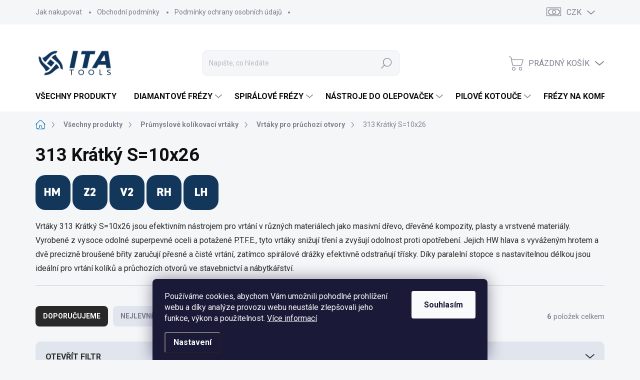

--- FILE ---
content_type: text/html; charset=utf-8
request_url: https://www.itatools.cz/313-kratky-s-10x26/
body_size: 34585
content:
<!doctype html><html lang="cs" dir="ltr" class="header-background-light external-fonts-loaded"><head><meta charset="utf-8" /><meta name="viewport" content="width=device-width,initial-scale=1" /><title>313 Krátký S=10x26 - ITA TOOLS ČESKO</title><link rel="preconnect" href="https://cdn.myshoptet.com" /><link rel="dns-prefetch" href="https://cdn.myshoptet.com" /><link rel="preload" href="https://cdn.myshoptet.com/prj/dist/master/cms/libs/jquery/jquery-1.11.3.min.js" as="script" /><link href="https://cdn.myshoptet.com/prj/dist/master/cms/templates/frontend_templates/shared/css/font-face/source-sans-3.css" rel="stylesheet"><link href="https://cdn.myshoptet.com/prj/dist/master/cms/templates/frontend_templates/shared/css/font-face/exo-2.css" rel="stylesheet"><script>
dataLayer = [];
dataLayer.push({'shoptet' : {
    "pageId": 11491,
    "pageType": "category",
    "currency": "CZK",
    "currencyInfo": {
        "decimalSeparator": ",",
        "exchangeRate": 1,
        "priceDecimalPlaces": 2,
        "symbol": "K\u010d",
        "symbolLeft": 0,
        "thousandSeparator": " "
    },
    "language": "cs",
    "projectId": 518693,
    "category": {
        "guid": "d3ebe6e8-d2c7-11ed-8aa6-ecf4bbd5fcf2",
        "path": "Produkty | Pr\u016fmyslov\u00e9 kol\u00edkovac\u00ed vrt\u00e1ky | Vrt\u00e1ky pro pr\u016fchoz\u00ed otvory | 313 Kr\u00e1tk\u00fd S=10x26",
        "parentCategoryGuid": "fc72f9f2-d2b9-11ed-a34c-246e96436f44"
    },
    "cartInfo": {
        "id": null,
        "freeShipping": false,
        "freeShippingFrom": 2000,
        "leftToFreeGift": {
            "formattedPrice": "0 K\u010d",
            "priceLeft": 0
        },
        "freeGift": false,
        "leftToFreeShipping": {
            "priceLeft": 2000,
            "dependOnRegion": 0,
            "formattedPrice": "2 000 K\u010d"
        },
        "discountCoupon": [],
        "getNoBillingShippingPrice": {
            "withoutVat": 0,
            "vat": 0,
            "withVat": 0
        },
        "cartItems": [],
        "taxMode": "ORDINARY"
    },
    "cart": [],
    "customer": {
        "priceRatio": 1,
        "priceListId": 1,
        "groupId": null,
        "registered": false,
        "mainAccount": false
    }
}});
dataLayer.push({'cookie_consent' : {
    "marketing": "denied",
    "analytics": "denied"
}});
document.addEventListener('DOMContentLoaded', function() {
    shoptet.consent.onAccept(function(agreements) {
        if (agreements.length == 0) {
            return;
        }
        dataLayer.push({
            'cookie_consent' : {
                'marketing' : (agreements.includes(shoptet.config.cookiesConsentOptPersonalisation)
                    ? 'granted' : 'denied'),
                'analytics': (agreements.includes(shoptet.config.cookiesConsentOptAnalytics)
                    ? 'granted' : 'denied')
            },
            'event': 'cookie_consent'
        });
    });
});
</script>
<meta property="og:type" content="website"><meta property="og:site_name" content="itatools.cz"><meta property="og:url" content="https://www.itatools.cz/313-kratky-s-10x26/"><meta property="og:title" content="313 Krátký S=10x26 - ITA TOOLS ČESKO"><meta name="author" content="ITA TOOLS ČESKO"><meta name="web_author" content="Shoptet.cz"><meta name="dcterms.rightsHolder" content="www.itatools.cz"><meta name="robots" content="index,follow"><meta property="og:image" content="https://www.itatools.cz/user/categories/orig/313.jpg"><meta property="og:description" content="313 Krátký S=10x26, ITA TOOLS ČESKO"><meta name="description" content="313 Krátký S=10x26, ITA TOOLS ČESKO"><style>:root {--color-primary: #1076b7;--color-primary-h: 203;--color-primary-s: 84%;--color-primary-l: 39%;--color-primary-hover: #0f5885;--color-primary-hover-h: 203;--color-primary-hover-s: 80%;--color-primary-hover-l: 29%;--color-secondary: #0f5885;--color-secondary-h: 203;--color-secondary-s: 80%;--color-secondary-l: 29%;--color-secondary-hover: #0F2638;--color-secondary-hover-h: 206;--color-secondary-hover-s: 58%;--color-secondary-hover-l: 14%;--color-tertiary: #e0e5ee;--color-tertiary-h: 219;--color-tertiary-s: 29%;--color-tertiary-l: 91%;--color-tertiary-hover: #e6eaf8;--color-tertiary-hover-h: 227;--color-tertiary-hover-s: 56%;--color-tertiary-hover-l: 94%;--color-header-background: #ffffff;--template-font: "Source Sans 3";--template-headings-font: "Exo 2";--header-background-url: url("[data-uri]");--cookies-notice-background: #1A1937;--cookies-notice-color: #F8FAFB;--cookies-notice-button-hover: #f5f5f5;--cookies-notice-link-hover: #27263f;--templates-update-management-preview-mode-content: "Náhled aktualizací šablony je aktivní pro váš prohlížeč."}</style>
    <script>var shoptet = shoptet || {};</script>
    <script src="https://cdn.myshoptet.com/prj/dist/master/shop/dist/main-3g-header.js.05f199e7fd2450312de2.js"></script>
<!-- User include --><!-- service 1000(633) html code header -->
<link rel="stylesheet" href="https://cdn.myshoptet.com/usr/apollo.jakubtursky.sk/user/documents/assets/main.css?v=1769">

<noscript>
<style>
.before-carousel:before,
.before-carousel:after,
.products-block:after,
.products-block:before,
.p-detail-inner:before,
.p-detail-inner:after{
	display: none;
}

.products-block .product, .products-block .slider-group-products,
.next-to-carousel-banners .banner-wrapper,
.before-carousel .content-wrapper-in,
.p-detail-inner .p-detail-inner-header, .p-detail-inner #product-detail-form {
  opacity: 1;
}

body.type-category .content-wrapper-in,
body.type-manufacturer-detail .content-wrapper-in,
body.type-product .content-wrapper-in {
	visibility: visible!important;
}
</style>
</noscript>

<style>
@font-face {
  font-family: 'apollo';
  font-display: swap;
  src:  url('https://cdn.myshoptet.com/usr/apollo.jakubtursky.sk/user/documents/assets/iconfonts/icomoon.eot?v=107');
  src:  url('https://cdn.myshoptet.com/usr/apollo.jakubtursky.sk/user/documents/assets/iconfonts/icomoon.eot?v=107') format('embedded-opentype'),
    url('https://cdn.myshoptet.com/usr/apollo.jakubtursky.sk/user/documents/assets/iconfonts/icomoon.ttf?v=107') format('truetype'),
    url('https://cdn.myshoptet.com/usr/apollo.jakubtursky.sk/user/documents/assets/iconfonts/icomoon.woff?v=107') format('woff'),
    url('https://cdn.myshoptet.com/usr/apollo.jakubtursky.sk/user/documents/assets/iconfonts/icomoon.svg?v=107') format('svg');
  font-weight: normal;
  font-style: normal;
  font-display: block;
}
.top-navigation-bar .top-nav-button.top-nav-button-login.primary{
	display: none;
}
.basic-description>h3:first-child{
	display: none;
}
/*.header-info-banner-addon{
	background-color: black;
}*/
</style>

<style>
.not-working {
  background-color: rgba(0,0,0, 0.9);
  color: white;
  width: 100%;
  height: 100%;
  position: fixed;
  top: 0;
  left: 0;
  z-index: 9999999;
  text-align: center;
  padding: 50px;
  line-height: 1.6;
  font-size: 16px;
}
</style>

<!-- api 498(150) html code header -->
<script async src="https://scripts.luigisbox.tech/LBX-384556.js"></script>
<!-- api 959(595) html code header -->

<script src="https://a.navidator.io/config.js?s=f6c790052db2"></script>
<script src="https://cdn.navidator.io/dist/min.latest.js"></script>
<script src="https://cdn.navidator.io/vendor/flickity.pkgd.min.2.3.0.js"></script>
<link rel="stylesheet" href="https://cdn.navidator.io/vendor/flickity.min.2.3.0.css">

<!-- api 1645(1230) html code header -->
<style>.add-to-cart-button, .prices, .p-to-cart-block {visibility: hidden};</style><script>    let chatgoHidePricePluginEnabled = true;     let chatgoHidePricePriceLabelCz="Cena na dotaz";     let chatgoHidePricePriceLabelSk="Cena na vy\u017Eiadanie";     let chatgoHidePricePriceLabelEn="Price on request";     let chatgoHidePricePriceLabelDe="Preis auf Anfrage";     let chatgoHidePricePriceLabelVi="Gi\u00E1 theo y\u00EAu c\u1EA7u";     let chatgoHidePricePriceLabelHu="\u00C1r k\u00E9r\u00E9sre";     let chatgoHidePricePriceLabelPl="Cena na zapytanie";     let chatgoHidePricePriceLabelRo="Pre\u021B la cerere";     let chatgoHidePriceButtonLabelCz="Na dotaz";     let chatgoHidePriceButtonLabelSk="Na \u017Eiados\u0165";     let chatgoHidePriceButtonLabelEn="Request a Quote";     let chatgoHidePriceButtonLabelDe="Anfrage f\u00FCr ein Angebot";     let chatgoHidePriceButtonLabelVi="Y\u00EAu c\u1EA7u b\u00E1o gi\u00E1";     let chatgoHidePriceButtonLabelHu="Aj\u00E1nlatk\u00E9r\u00E9s";     let chatgoHidePriceButtonLabelPl="Zapytanie ofertowe";     let chatgoHidePriceButtonLabelRo="Cerere de ofert\u0103"; </script>
<!-- service 1645(1230) html code header -->
<link rel="stylesheet" href="https://cdn.myshoptet.com/addons/dusatzde/hide-price-addon/styles.header.min.css?19daedc093e839c5cd8e28c98f249da37333a301">
<!-- service 1794(1365) html code header -->
<link rel="stylesheet" href="https://cdn.myshoptet.com/addons/mrdomaci/upsell_frontend/styles.header.min.css?d67d0486010efd97447a024f3c5df5e49e9aef99">
<!-- project html code header -->
<!--link rel="stylesheet" href="https://cdnjs.cloudflare.com/ajax/libs/font-awesome/5.15.3/css/all.min.css">
<link rel="stylesheet" href="/user/documents/upload/upravyCSS/styles.css?v=26"-->

<style>
/* -- oprava btn kosik, search */
:focus-visible,
a:hover:focus-visible:not(:active) {outline: none !important;}
.servis-step {
	position: relative;
	margin-left: 0;
  margin-bottom: 0 !important;
  border-left: 80px solid var(--color-tertiary);
  border-radius: 20px;
}

article {
  counter-reset: servisStep;
}

.servis-step::before {
  counter-increment: servisStep;
  content: counter(servisStep) '';
  position: absolute;
  width: 60px;
  height: 60px;
  line-height: 60px;
  top: 20px;
  left: -70px;
  color: var(--color-secondary);
  border-radius: 100%;
  border: 1px solid var(--color-secondary);
  font-size: 36px;
  text-align: center;
}

.servis-next-step {
	position: relative;
  width: 90px;
  font-size: 60px;
  line-height: 30px;
  height: 30px;
  margin: 3rem auto;
  /*opacity: .75;*/
  color: var(--color-tertiary);
}
.servis-next-step > span {
  position: absolute;
	transform: rotate(-90deg);
  width: 30px;
  left: 25px;
}

.servis-next-step::before,
.servis-next-step::after {
	content: '«';
  position: absolute;
  top: 0;
  transform: rotate(-90deg);
}

.servis-next-step::before {
  left: -8px;
}

.servis-next-step::after {
  left: 57px;
}

/*.flag.flag-discount::before {background-image: none; background-color: #ff4141;border-radius: 100%;}*/
.flag.flag-discount::before {
	background-image: none;
  background-color: rgba(255, 255, 255, 0.75);
  border: 1px solid #5C6670;
  border-radius: 100%;
}
.flags-extra .price-standard, .flags-extra .price-save {
  color: #D12822;
}
 
.top-navigation-contacts a.project-phone.phone-sk {
	padding-left: 2px;
}

.top-navigation-contacts a.project-phone.phone-sk::before {
	content: 'SK';
  top: 0;
  font-family: "Roboto",sans-serif !important;
  font-size: 14px;  
}
  
.filter-section-parametric h4 small {text-transform: lowercase;}
.product .p .name > span small {display: block;opacity: .75;}
.p:hover .name > span small {opacity: 1;}
.p-info-headline h1 small {display: block;font-size: 70%;}

/* Ikony navic */
.kontakt-blok span.tel::before,
.kontakt-blok span.mail::before {font-family: 'apollo' !important;speak: never;font-style: normal;font-weight: normal;
font-variant: normal;text-transform: none;line-height: 1;}

/* HIDE */
.slider-wrapper/*.is-active*/, /*filtr cena*/
label[for="dd[]449"], /*x-cmt*/
.flag.flag-discount .price-standard,
.p-final-price-wrapper.blocked .price-standard, /*cena-dotaz*/
.empty-content-category h2,
.empty-content-category p,
.welcome h1,
.orbitvu-viewer {display: none !important;}

/* INDEX */
/* -- video */
#carousel-video video {display: block;}
#carousel-video .video-overlay {position: absolute;display: block;height: 100%;width: 100%;background-color: rgba(0,0,0,0.4);}

.in-index .banners-top-block {margin-bottom: 0;}

/* -- Index Categories */
.banners-top-block .banner-wrapper:nth-child(3) {width: 100%;max-width: 100%;flex: 0 0 100%;}
.index-categories {display: flex; margin: 0 -10px;}
.index-top-category {padding: 0 10px;margin-bottom: 8px;}
.index-top-category img {height: 140px;max-height: 140px;}
.index-top-category a {background-color: #fff;box-shadow: 0 6px 12px rgba(0,0,0,0.08);padding: 20px;border-radius: 20px;
  font-size: 16px;font-weight: 700;}
.index-top-category a span {}

/* CATEGORY */
@media (min-width: 768px) {
  .products-inline:not(.products-top) > div .p {
    padding-top: 25px;
    padding-bottom: 25px;
  }
}

 
@media (min-width: 1440px) {
  .subcategories .col-xl-2 {
  	width: 25%;
  }
  .products-inline:not(.products-top) > div .p .p-in .p-bottom > div .p-tools .btn-cart {width: 140px;}
  .products-inline > div .p .p-in .p-bottom > div .p-tools .to-cart-text {display: block;margin-right: 10px;}
}

.row-filter.multiple-columns-body .filters-wrapper .filters .filter-sections .filter-section h4, 
.row-filter.one-column-body .filters-wrapper .filters .filter-sections .filter-section h4, 
.row-filter.multiple-columns-body .filters-wrapper .filters .slider-wrapper h4, 
.row-filter.one-column-body .filters-wrapper .filters .slider-wrapper h4 {
	font-size: 15px;
}

label.disabled {
  opacity: .25;
}

@media (min-width: 1200px) {

.products-inline > div .p .p-in .p-bottom > div .p-tools form {}

}

/*input[type="checkbox"] + label.disabled {display: none;}*/

/* BUTTONS */
/*.is-border-radius-rectangle .btn,
.is-border-radius-rectangle a.btn,
.is-border-radius-rectangle .instagram-follow-btn span a,
.is-border-radius-rectangle .footer-item.footer-item-newsletter .compact-form .btn {border-radius: 25px !important;}*/

/* PAGES */
/* -- kontakty */
.kontakt-blok > div {margin-top: 12px;}
.kontakt-blok > div img {float: left;max-width: 80px;margin-right: 20px;margin-bottom: 20px;}
.kontakt-blok > div h4 {margin-top: 0 !important;margin-bottom: 6px !important;}
.kontakt-blok > div > span,
.kontakt-blok > div > div > span {display: block;margin-bottom: 10px;}
.kontakt-blok div p:first-of-type {margin-bottom: 1rem;} 

.kontakt-blok span.tel,
.kontakt-blok span.mail {display: inline-block;position: relative;padding-left: 40px;}

.kontakt-blok span.tel::before,
.kontakt-blok span.mail::before {position: absolute;left: 0;top: 4px;transform: translateY(0);
  color: var(--color-primary);font-size: 18px;width: 24px;  }

.kontakt-blok span.mail::before {content: '\e916';}

.kontakt-blok span.tel::before {content: '\e917';}

/* FOOTER */
#footer .contact-box .tel-blok {
	display:flex;
  flex-direction: column;
}
#footer .contact-box .tel-blok a::before {
	content:'CZ';
  color: #fff;
  margin-right: 6px;
}
#footer .contact-box .tel-blok a[href^="tel:+421"]::before {
	content:'SK';
}

/*REGISTRACE*/
@media (min-width: 480px) {
  .in-registration-login .content-inner .box-bg-transparent.co-box.co-registration:first-of-type input[type="radio"] + label {
    font-size: 14px;
  }
  .in-registration-login .content-inner .box-bg-transparent.co-box.co-registration:first-of-type input[type="radio"] + label strong {
    font-size: 16px;display: block;
  }
}

/* CLANKY */
article > div > .row {
	margin-bottom: 30px
}

@media (min-width: 768px) {
	article > div > .row {margin-bottom: 80px;}
}


article hr {
	width: 200px;
  opacity: .35;
  color: var(--color-primary);
}


.b-radius {
	border-radius: 20px;
  overflow: hidden;
}



/* PRAC - Doplnek Cena na dotaz */
.products-inline .btn.btn-cart.chatgo-hide-price-no-before {
	display: none;
}
.btn.btn-cart.chatgo-hide-price-no-before {
	background-color: var(--color-primary);
  border-color: var(--color-primary);
}

.btn.btn-cart.chatgo-hide-price-no-before:hover {
	background-color: var(--color-secondary);
  border-color: var(--color-secondary);
}

.btn.btn-cart.chatgo-hide-price-no-before::after {
	display: none;
}

.p-info-wrapper .p-final-price-wrapper .price-final .price-final-holder[data-chatgo-hide-price-hidden="yes"] {
	font-weight: normal;
	opacity: .35;
}
</style>


<!-- /User include --><link rel="shortcut icon" href="/favicon.ico" type="image/x-icon" /><link rel="canonical" href="https://www.itatools.cz/313-kratky-s-10x26/" />    <!-- Global site tag (gtag.js) - Google Analytics -->
    <script async src="https://www.googletagmanager.com/gtag/js?id=G-XLB0C9Y55K"></script>
    <script>
        
        window.dataLayer = window.dataLayer || [];
        function gtag(){dataLayer.push(arguments);}
        

                    console.debug('default consent data');

            gtag('consent', 'default', {"ad_storage":"denied","analytics_storage":"denied","ad_user_data":"denied","ad_personalization":"denied","wait_for_update":500});
            dataLayer.push({
                'event': 'default_consent'
            });
        
        gtag('js', new Date());

        
                gtag('config', 'G-XLB0C9Y55K', {"groups":"GA4","send_page_view":false,"content_group":"category","currency":"CZK","page_language":"cs"});
        
                gtag('config', 'AW-428465857', {"allow_enhanced_conversions":true});
        
        
        
        
        
                    gtag('event', 'page_view', {"send_to":"GA4","page_language":"cs","content_group":"category","currency":"CZK"});
        
        
        
        
        
        
        
        
        
        
        
        
        
        document.addEventListener('DOMContentLoaded', function() {
            if (typeof shoptet.tracking !== 'undefined') {
                for (var id in shoptet.tracking.bannersList) {
                    gtag('event', 'view_promotion', {
                        "send_to": "UA",
                        "promotions": [
                            {
                                "id": shoptet.tracking.bannersList[id].id,
                                "name": shoptet.tracking.bannersList[id].name,
                                "position": shoptet.tracking.bannersList[id].position
                            }
                        ]
                    });
                }
            }

            shoptet.consent.onAccept(function(agreements) {
                if (agreements.length !== 0) {
                    console.debug('gtag consent accept');
                    var gtagConsentPayload =  {
                        'ad_storage': agreements.includes(shoptet.config.cookiesConsentOptPersonalisation)
                            ? 'granted' : 'denied',
                        'analytics_storage': agreements.includes(shoptet.config.cookiesConsentOptAnalytics)
                            ? 'granted' : 'denied',
                                                                                                'ad_user_data': agreements.includes(shoptet.config.cookiesConsentOptPersonalisation)
                            ? 'granted' : 'denied',
                        'ad_personalization': agreements.includes(shoptet.config.cookiesConsentOptPersonalisation)
                            ? 'granted' : 'denied',
                        };
                    console.debug('update consent data', gtagConsentPayload);
                    gtag('consent', 'update', gtagConsentPayload);
                    dataLayer.push(
                        { 'event': 'update_consent' }
                    );
                }
            });
        });
    </script>
</head><body class="desktop id-11491 in-313-kratky-s-10x26 template-11 type-category one-column-body columns-mobile-2 columns-4 blank-mode blank-mode-css ums_forms_redesign--off ums_a11y_category_page--on ums_discussion_rating_forms--off ums_flags_display_unification--on ums_a11y_login--on mobile-header-version-1">
        <div id="fb-root"></div>
        <script>
            window.fbAsyncInit = function() {
                FB.init({
                    autoLogAppEvents : true,
                    xfbml            : true,
                    version          : 'v24.0'
                });
            };
        </script>
        <script async defer crossorigin="anonymous" src="https://connect.facebook.net/cs_CZ/sdk.js#xfbml=1&version=v24.0"></script>    <div class="siteCookies siteCookies--bottom siteCookies--dark js-siteCookies" role="dialog" data-testid="cookiesPopup" data-nosnippet>
        <div class="siteCookies__form">
            <div class="siteCookies__content">
                <div class="siteCookies__text">
                    Používáme cookies, abychom Vám umožnili pohodlné prohlížení webu a díky analýze provozu webu neustále zlepšovali jeho funkce, výkon a použitelnost. <a href="/podminky-ochrany-osobnich-udaju/" target="_blank" rel="noopener noreferrer">Více informací</a>
                </div>
                <p class="siteCookies__links">
                    <button class="siteCookies__link js-cookies-settings" aria-label="Nastavení cookies" data-testid="cookiesSettings">Nastavení</button>
                </p>
            </div>
            <div class="siteCookies__buttonWrap">
                                <button class="siteCookies__button js-cookiesConsentSubmit" value="all" aria-label="Přijmout cookies" data-testid="buttonCookiesAccept">Souhlasím</button>
            </div>
        </div>
        <script>
            document.addEventListener("DOMContentLoaded", () => {
                const siteCookies = document.querySelector('.js-siteCookies');
                document.addEventListener("scroll", shoptet.common.throttle(() => {
                    const st = document.documentElement.scrollTop;
                    if (st > 1) {
                        siteCookies.classList.add('siteCookies--scrolled');
                    } else {
                        siteCookies.classList.remove('siteCookies--scrolled');
                    }
                }, 100));
            });
        </script>
    </div>
<a href="#content" class="skip-link sr-only">Přejít na obsah</a><div class="overall-wrapper"><div class="user-action"><div class="container">
    <div class="user-action-in">
                    <div id="login" class="user-action-login popup-widget login-widget" role="dialog" aria-labelledby="loginHeading">
        <div class="popup-widget-inner">
                            <h2 id="loginHeading">Přihlášení k vašemu účtu</h2><div id="customerLogin"><form action="/action/Customer/Login/" method="post" id="formLoginIncluded" class="csrf-enabled formLogin" data-testid="formLogin"><input type="hidden" name="referer" value="" /><div class="form-group"><div class="input-wrapper email js-validated-element-wrapper no-label"><input type="email" name="email" class="form-control" autofocus placeholder="E-mailová adresa (např. jan@novak.cz)" data-testid="inputEmail" autocomplete="email" required /></div></div><div class="form-group"><div class="input-wrapper password js-validated-element-wrapper no-label"><input type="password" name="password" class="form-control" placeholder="Heslo" data-testid="inputPassword" autocomplete="current-password" required /><span class="no-display">Nemůžete vyplnit toto pole</span><input type="text" name="surname" value="" class="no-display" /></div></div><div class="form-group"><div class="login-wrapper"><button type="submit" class="btn btn-secondary btn-text btn-login" data-testid="buttonSubmit">Přihlásit se</button><div class="password-helper"><a href="/registrace/" data-testid="signup" rel="nofollow">Nová registrace</a><a href="/klient/zapomenute-heslo/" rel="nofollow">Zapomenuté heslo</a></div></div></div></form>
</div>                    </div>
    </div>

                            <div id="cart-widget" class="user-action-cart popup-widget cart-widget loader-wrapper" data-testid="popupCartWidget" role="dialog" aria-hidden="true">
    <div class="popup-widget-inner cart-widget-inner place-cart-here">
        <div class="loader-overlay">
            <div class="loader"></div>
        </div>
    </div>

    <div class="cart-widget-button">
        <a href="/kosik/" class="btn btn-conversion" id="continue-order-button" rel="nofollow" data-testid="buttonNextStep">Pokračovat do košíku</a>
    </div>
</div>
            </div>
</div>
</div><div class="top-navigation-bar" data-testid="topNavigationBar">

    <div class="container">

        <div class="top-navigation-contacts">
            <strong>Zákaznická podpora:</strong><a href="tel:+420548226252" class="project-phone" aria-label="Zavolat na +420548226252" data-testid="contactboxPhone"><span>+420 548 226 252</span></a><a href="mailto:kancelar@itatools.cz" class="project-email" data-testid="contactboxEmail"><span>kancelar@itatools.cz</span></a>        </div>

                            <div class="top-navigation-menu">
                <div class="top-navigation-menu-trigger"></div>
                <ul class="top-navigation-bar-menu">
                                            <li class="top-navigation-menu-item-27">
                            <a href="/jak-nakupovat/">Jak nakupovat</a>
                        </li>
                                            <li class="top-navigation-menu-item-39">
                            <a href="/obchodni-podminky/">Obchodní podmínky</a>
                        </li>
                                            <li class="top-navigation-menu-item-691">
                            <a href="/podminky-ochrany-osobnich-udaju/">Podmínky ochrany osobních údajů </a>
                        </li>
                                    </ul>
                <ul class="top-navigation-bar-menu-helper"></ul>
            </div>
        
        <div class="top-navigation-tools top-navigation-tools--language">
            <div class="responsive-tools">
                <a href="#" class="toggle-window" data-target="search" aria-label="Hledat" data-testid="linkSearchIcon"></a>
                                                            <a href="#" class="toggle-window" data-target="login"></a>
                                                    <a href="#" class="toggle-window" data-target="navigation" aria-label="Menu" data-testid="hamburgerMenu"></a>
            </div>
                <div class="dropdown">
        <span>Ceny v:</span>
        <button id="topNavigationDropdown" type="button" data-toggle="dropdown" aria-haspopup="true" aria-expanded="false">
            CZK
            <span class="caret"></span>
        </button>
        <ul class="dropdown-menu" aria-labelledby="topNavigationDropdown"><li><a href="/action/Currency/changeCurrency/?currencyCode=CZK" rel="nofollow">CZK</a></li><li><a href="/action/Currency/changeCurrency/?currencyCode=EUR" rel="nofollow">EUR</a></li></ul>
    </div>
            <button class="top-nav-button top-nav-button-login toggle-window" type="button" data-target="login" aria-haspopup="dialog" aria-controls="login" aria-expanded="false" data-testid="signin"><span>Přihlášení</span></button>        </div>

    </div>

</div>
<header id="header"><div class="container navigation-wrapper">
    <div class="header-top">
        <div class="site-name-wrapper">
            <div class="site-name"><a href="/" data-testid="linkWebsiteLogo"><img src="https://cdn.myshoptet.com/usr/www.itatools.cz/user/logos/ita_tools_logo_header1.png" alt="ITA TOOLS ČESKO" fetchpriority="low" /></a></div>        </div>
        <div class="search" itemscope itemtype="https://schema.org/WebSite">
            <meta itemprop="headline" content="313 Krátký S=10x26"/><meta itemprop="url" content="https://www.itatools.cz"/><meta itemprop="text" content="313 Krátký S=10x26, ITA TOOLS ČESKO"/>            <form action="/action/ProductSearch/prepareString/" method="post"
    id="formSearchForm" class="search-form compact-form js-search-main"
    itemprop="potentialAction" itemscope itemtype="https://schema.org/SearchAction" data-testid="searchForm">
    <fieldset>
        <meta itemprop="target"
            content="https://www.itatools.cz/vyhledavani/?string={string}"/>
        <input type="hidden" name="language" value="cs"/>
        
            
<input
    type="search"
    name="string"
        class="query-input form-control search-input js-search-input"
    placeholder="Napište, co hledáte"
    autocomplete="off"
    required
    itemprop="query-input"
    aria-label="Vyhledávání"
    data-testid="searchInput"
>
            <button type="submit" class="btn btn-default" data-testid="searchBtn">Hledat</button>
        
    </fieldset>
</form>
        </div>
        <div class="navigation-buttons">
                
    <a href="/kosik/" class="btn btn-icon toggle-window cart-count" data-target="cart" data-hover="true" data-redirect="true" data-testid="headerCart" rel="nofollow" aria-haspopup="dialog" aria-expanded="false" aria-controls="cart-widget">
        
                <span class="sr-only">Nákupní košík</span>
        
            <span class="cart-price visible-lg-inline-block" data-testid="headerCartPrice">
                                    Prázdný košík                            </span>
        
    
            </a>
        </div>
    </div>
    <nav id="navigation" aria-label="Hlavní menu" data-collapsible="true"><div class="navigation-in menu"><ul class="menu-level-1" role="menubar" data-testid="headerMenuItems"><li class="menu-item-1522" role="none"><a href="/produkty/" data-testid="headerMenuItem" role="menuitem" aria-expanded="false"><b>Všechny produkty</b></a></li>
<li class="menu-item-2473 ext" role="none"><a href="/dia-frezy/" data-testid="headerMenuItem" role="menuitem" aria-haspopup="true" aria-expanded="false"><b>Diamantové frézy</b><span class="submenu-arrow"></span></a><ul class="menu-level-2" aria-label="Diamantové frézy" tabindex="-1" role="menu"><li class="menu-item-17945" role="none"><a href="/dt1-diamantove-stopkove-frezy-z1/" class="menu-image" data-testid="headerMenuItem" tabindex="-1" aria-hidden="true"><img src="data:image/svg+xml,%3Csvg%20width%3D%22140%22%20height%3D%22100%22%20xmlns%3D%22http%3A%2F%2Fwww.w3.org%2F2000%2Fsvg%22%3E%3C%2Fsvg%3E" alt="" aria-hidden="true" width="140" height="100"  data-src="https://cdn.myshoptet.com/usr/www.itatools.cz/user/categories/thumb/dt1.png" fetchpriority="low" /></a><div><a href="/dt1-diamantove-stopkove-frezy-z1/" data-testid="headerMenuItem" role="menuitem"><span>DT1 – Diamantové stopkové frézy Z1 pro drážkování</span></a>
                        </div></li><li class="menu-item-18221" role="none"><a href="/dt2-diamantove-frezy-z2-1-pro-led-listy/" class="menu-image" data-testid="headerMenuItem" tabindex="-1" aria-hidden="true"><img src="data:image/svg+xml,%3Csvg%20width%3D%22140%22%20height%3D%22100%22%20xmlns%3D%22http%3A%2F%2Fwww.w3.org%2F2000%2Fsvg%22%3E%3C%2Fsvg%3E" alt="" aria-hidden="true" width="140" height="100"  data-src="https://cdn.myshoptet.com/usr/www.itatools.cz/user/categories/thumb/dt2_led.jpg" fetchpriority="low" /></a><div><a href="/dt2-diamantove-frezy-z2-1-pro-led-listy/" data-testid="headerMenuItem" role="menuitem"><span>DT2 - Diamantové frézy Z2+1 pro LED lišty</span></a>
                        </div></li><li class="menu-item-17948" role="none"><a href="/dt2-diamantove-stopkove-frezy-z2/" class="menu-image" data-testid="headerMenuItem" tabindex="-1" aria-hidden="true"><img src="data:image/svg+xml,%3Csvg%20width%3D%22140%22%20height%3D%22100%22%20xmlns%3D%22http%3A%2F%2Fwww.w3.org%2F2000%2Fsvg%22%3E%3C%2Fsvg%3E" alt="" aria-hidden="true" width="140" height="100"  data-src="https://cdn.myshoptet.com/usr/www.itatools.cz/user/categories/thumb/image-1-1.jpeg" fetchpriority="low" /></a><div><a href="/dt2-diamantove-stopkove-frezy-z2/" data-testid="headerMenuItem" role="menuitem"><span>DT2 – Diamantové stopkové frézy Z2</span></a>
                        </div></li><li class="menu-item-17951" role="none"><a href="/dt3-diamantove-stopkove-frezy-z3/" class="menu-image" data-testid="headerMenuItem" tabindex="-1" aria-hidden="true"><img src="data:image/svg+xml,%3Csvg%20width%3D%22140%22%20height%3D%22100%22%20xmlns%3D%22http%3A%2F%2Fwww.w3.org%2F2000%2Fsvg%22%3E%3C%2Fsvg%3E" alt="" aria-hidden="true" width="140" height="100"  data-src="https://cdn.myshoptet.com/usr/www.itatools.cz/user/categories/thumb/dt3-1.jpg" fetchpriority="low" /></a><div><a href="/dt3-diamantove-stopkove-frezy-z3/" data-testid="headerMenuItem" role="menuitem"><span>DT3 – Diamantové stopkové frézy Z3</span></a>
                        </div></li><li class="menu-item-17954" role="none"><a href="/dts-diamantove-stopkove-frezy-z2plus1/" class="menu-image" data-testid="headerMenuItem" tabindex="-1" aria-hidden="true"><img src="data:image/svg+xml,%3Csvg%20width%3D%22140%22%20height%3D%22100%22%20xmlns%3D%22http%3A%2F%2Fwww.w3.org%2F2000%2Fsvg%22%3E%3C%2Fsvg%3E" alt="" aria-hidden="true" width="140" height="100"  data-src="https://cdn.myshoptet.com/usr/www.itatools.cz/user/categories/thumb/dzs.jpg" fetchpriority="low" /></a><div><a href="/dts-diamantove-stopkove-frezy-z2plus1/" data-testid="headerMenuItem" role="menuitem"><span>DTS – Diamantové stopkové frézy Z2+1</span></a>
                        </div></li><li class="menu-item-18239" role="none"><a href="/dtr-diamantove-stopkove-frezy-s-lamacem-trisky-z2-1-z4-1/" class="menu-image" data-testid="headerMenuItem" tabindex="-1" aria-hidden="true"><img src="data:image/svg+xml,%3Csvg%20width%3D%22140%22%20height%3D%22100%22%20xmlns%3D%22http%3A%2F%2Fwww.w3.org%2F2000%2Fsvg%22%3E%3C%2Fsvg%3E" alt="" aria-hidden="true" width="140" height="100"  data-src="https://cdn.myshoptet.com/usr/www.itatools.cz/user/categories/thumb/dtr-12-019-12-1dr.jpg" fetchpriority="low" /></a><div><a href="/dtr-diamantove-stopkove-frezy-s-lamacem-trisky-z2-1-z4-1/" data-testid="headerMenuItem" role="menuitem"><span>DTR - Diamantové stopkové frézy s lamačem třísky Z2+1 | Z4+1</span></a>
                        </div></li><li class="menu-item-17957" role="none"><a href="/dta-diamantove-stopkove-frezy-z1plus1/" class="menu-image" data-testid="headerMenuItem" tabindex="-1" aria-hidden="true"><img src="data:image/svg+xml,%3Csvg%20width%3D%22140%22%20height%3D%22100%22%20xmlns%3D%22http%3A%2F%2Fwww.w3.org%2F2000%2Fsvg%22%3E%3C%2Fsvg%3E" alt="" aria-hidden="true" width="140" height="100"  data-src="https://cdn.myshoptet.com/usr/www.itatools.cz/user/categories/thumb/dta.jpg" fetchpriority="low" /></a><div><a href="/dta-diamantove-stopkove-frezy-z1plus1/" data-testid="headerMenuItem" role="menuitem"><span>DTA – Diamantové stopkové frézy Z1+1</span></a>
                        </div></li><li class="menu-item-18248" role="none"><a href="/dta-b---diamantove-stopkove-frezy-z1-1-s-loziskem/" class="menu-image" data-testid="headerMenuItem" tabindex="-1" aria-hidden="true"><img src="data:image/svg+xml,%3Csvg%20width%3D%22140%22%20height%3D%22100%22%20xmlns%3D%22http%3A%2F%2Fwww.w3.org%2F2000%2Fsvg%22%3E%3C%2Fsvg%3E" alt="" aria-hidden="true" width="140" height="100"  data-src="https://cdn.myshoptet.com/usr/www.itatools.cz/user/categories/thumb/dta-1.jpg" fetchpriority="low" /></a><div><a href="/dta-b---diamantove-stopkove-frezy-z1-1-s-loziskem/" data-testid="headerMenuItem" role="menuitem"><span>DTA.B – Diamantové stopkové frézy Z1+1 s ložiskem</span></a>
                        </div></li><li class="menu-item-17963" role="none"><a href="/dta-diamantove-stopkove-frezy-z1plus1-v-hrot/" class="menu-image" data-testid="headerMenuItem" tabindex="-1" aria-hidden="true"><img src="data:image/svg+xml,%3Csvg%20width%3D%22140%22%20height%3D%22100%22%20xmlns%3D%22http%3A%2F%2Fwww.w3.org%2F2000%2Fsvg%22%3E%3C%2Fsvg%3E" alt="" aria-hidden="true" width="140" height="100"  data-src="https://cdn.myshoptet.com/usr/www.itatools.cz/user/categories/thumb/dtav-1.jpg" fetchpriority="low" /></a><div><a href="/dta-diamantove-stopkove-frezy-z1plus1-v-hrot/" data-testid="headerMenuItem" role="menuitem"><span>DTA.V – Diamantové stopkové frézy Z1+1 s V hrotem</span></a>
                        </div></li><li class="menu-item-17966" role="none"><a href="/dtb-diamantove-stopkove-frezy-z1plus1-pro/" class="menu-image" data-testid="headerMenuItem" tabindex="-1" aria-hidden="true"><img src="data:image/svg+xml,%3Csvg%20width%3D%22140%22%20height%3D%22100%22%20xmlns%3D%22http%3A%2F%2Fwww.w3.org%2F2000%2Fsvg%22%3E%3C%2Fsvg%3E" alt="" aria-hidden="true" width="140" height="100"  data-src="https://cdn.myshoptet.com/usr/www.itatools.cz/user/categories/thumb/dtb_pro.jpg" fetchpriority="low" /></a><div><a href="/dtb-diamantove-stopkove-frezy-z1plus1-pro/" data-testid="headerMenuItem" role="menuitem"><span>DTB – Diamantové stopkové frézy Z1+1 PRO</span></a>
                        </div></li><li class="menu-item-17996" role="none"><a href="/dtn-diamantove-stopkove-frezy-z2-2/" class="menu-image" data-testid="headerMenuItem" tabindex="-1" aria-hidden="true"><img src="data:image/svg+xml,%3Csvg%20width%3D%22140%22%20height%3D%22100%22%20xmlns%3D%22http%3A%2F%2Fwww.w3.org%2F2000%2Fsvg%22%3E%3C%2Fsvg%3E" alt="" aria-hidden="true" width="140" height="100"  data-src="https://cdn.myshoptet.com/usr/www.itatools.cz/user/categories/thumb/dtn-1.jpg" fetchpriority="low" /></a><div><a href="/dtn-diamantove-stopkove-frezy-z2-2/" data-testid="headerMenuItem" role="menuitem"><span>DTN - Diamantové stopkové frézy Z2+2</span></a>
                        </div></li><li class="menu-item-17990" role="none"><a href="/dtl-diamantove-stopkove-frezy-z2-2-pro/" class="menu-image" data-testid="headerMenuItem" tabindex="-1" aria-hidden="true"><img src="data:image/svg+xml,%3Csvg%20width%3D%22140%22%20height%3D%22100%22%20xmlns%3D%22http%3A%2F%2Fwww.w3.org%2F2000%2Fsvg%22%3E%3C%2Fsvg%3E" alt="" aria-hidden="true" width="140" height="100"  data-src="https://cdn.myshoptet.com/usr/www.itatools.cz/user/categories/thumb/dtl.jpg" fetchpriority="low" /></a><div><a href="/dtl-diamantove-stopkove-frezy-z2-2-pro/" data-testid="headerMenuItem" role="menuitem"><span>DTL - Diamantové stopkové frézy Z2+2 PRO</span></a>
                        </div></li><li class="menu-item-18251" role="none"><a href="/dte-diamantove-stopkove-frezy-z3-1-nesting/" class="menu-image" data-testid="headerMenuItem" tabindex="-1" aria-hidden="true"><img src="data:image/svg+xml,%3Csvg%20width%3D%22140%22%20height%3D%22100%22%20xmlns%3D%22http%3A%2F%2Fwww.w3.org%2F2000%2Fsvg%22%3E%3C%2Fsvg%3E" alt="" aria-hidden="true" width="140" height="100"  data-src="https://cdn.myshoptet.com/usr/www.itatools.cz/user/categories/thumb/dte.jpg" fetchpriority="low" /></a><div><a href="/dte-diamantove-stopkove-frezy-z3-1-nesting/" data-testid="headerMenuItem" role="menuitem"><span>DTE - Diamantové stopkové frézy Z3+1 NESTING</span></a>
                        </div></li><li class="menu-item-17978" role="none"><a href="/dte-diamantove-stopkove-frezy-z3-1-turbo/" class="menu-image" data-testid="headerMenuItem" tabindex="-1" aria-hidden="true"><img src="data:image/svg+xml,%3Csvg%20width%3D%22140%22%20height%3D%22100%22%20xmlns%3D%22http%3A%2F%2Fwww.w3.org%2F2000%2Fsvg%22%3E%3C%2Fsvg%3E" alt="" aria-hidden="true" width="140" height="100"  data-src="https://cdn.myshoptet.com/usr/www.itatools.cz/user/categories/thumb/dte-25-021-25-psl.jpg" fetchpriority="low" /></a><div><a href="/dte-diamantove-stopkove-frezy-z3-1-turbo/" data-testid="headerMenuItem" role="menuitem"><span>DTE - Diamantové stopkové frézy Z3+1 TURBO</span></a>
                        </div></li><li class="menu-item-18254" role="none"><a href="/dte-diamantove-stopkove-frezy-z3-1-turbo-pro-nesting/" class="menu-image" data-testid="headerMenuItem" tabindex="-1" aria-hidden="true"><img src="data:image/svg+xml,%3Csvg%20width%3D%22140%22%20height%3D%22100%22%20xmlns%3D%22http%3A%2F%2Fwww.w3.org%2F2000%2Fsvg%22%3E%3C%2Fsvg%3E" alt="" aria-hidden="true" width="140" height="100"  data-src="https://cdn.myshoptet.com/usr/www.itatools.cz/user/categories/thumb/dte-1.jpg" fetchpriority="low" /></a><div><a href="/dte-diamantove-stopkove-frezy-z3-1-turbo-pro-nesting/" data-testid="headerMenuItem" role="menuitem"><span>DTE - Diamantové stopkové frézy Z3+1 TURBO pro NESTING</span></a>
                        </div></li><li class="menu-item-17981" role="none"><a href="/dtf-diamantove-stopkove-frezy-z2-2-pro-nesting/" class="menu-image" data-testid="headerMenuItem" tabindex="-1" aria-hidden="true"><img src="data:image/svg+xml,%3Csvg%20width%3D%22140%22%20height%3D%22100%22%20xmlns%3D%22http%3A%2F%2Fwww.w3.org%2F2000%2Fsvg%22%3E%3C%2Fsvg%3E" alt="" aria-hidden="true" width="140" height="100"  data-src="https://cdn.myshoptet.com/usr/www.itatools.cz/user/categories/thumb/dtf-10-019-12-0dln.jpg" fetchpriority="low" /></a><div><a href="/dtf-diamantove-stopkove-frezy-z2-2-pro-nesting/" data-testid="headerMenuItem" role="menuitem"><span>DTF - Diamantové stopkové frézy Z2+2 pro NESTING</span></a>
                        </div></li><li class="menu-item-17993" role="none"><a href="/dtm-diamantove-stopkove-frezy-z3-3-pro-nesting/" class="menu-image" data-testid="headerMenuItem" tabindex="-1" aria-hidden="true"><img src="data:image/svg+xml,%3Csvg%20width%3D%22140%22%20height%3D%22100%22%20xmlns%3D%22http%3A%2F%2Fwww.w3.org%2F2000%2Fsvg%22%3E%3C%2Fsvg%3E" alt="" aria-hidden="true" width="140" height="100"  data-src="https://cdn.myshoptet.com/usr/www.itatools.cz/user/categories/thumb/dtm-12-021-12-1drp.jpg" fetchpriority="low" /></a><div><a href="/dtm-diamantove-stopkove-frezy-z3-3-pro-nesting/" data-testid="headerMenuItem" role="menuitem"><span>DTM - Diamantové stopkové frézy Z3+3 pro NESTING</span></a>
                        </div></li><li class="menu-item-17972" role="none"><a href="/dtc-diamantove-stopkove-frezy-z2-2-z3-3/" class="menu-image" data-testid="headerMenuItem" tabindex="-1" aria-hidden="true"><img src="data:image/svg+xml,%3Csvg%20width%3D%22140%22%20height%3D%22100%22%20xmlns%3D%22http%3A%2F%2Fwww.w3.org%2F2000%2Fsvg%22%3E%3C%2Fsvg%3E" alt="" aria-hidden="true" width="140" height="100"  data-src="https://cdn.myshoptet.com/usr/www.itatools.cz/user/categories/thumb/dtc-14-035-14-0sr.jpg" fetchpriority="low" /></a><div><a href="/dtc-diamantove-stopkove-frezy-z2-2-z3-3/" data-testid="headerMenuItem" role="menuitem"><span>DTC - Diamantové stopkové frézy Z2+2 | Z3+3</span></a>
                        </div></li><li class="menu-item-17987" role="none"><a href="/dtj-diamantove-stopkove-frezy-z3-3-z4-4/" class="menu-image" data-testid="headerMenuItem" tabindex="-1" aria-hidden="true"><img src="data:image/svg+xml,%3Csvg%20width%3D%22140%22%20height%3D%22100%22%20xmlns%3D%22http%3A%2F%2Fwww.w3.org%2F2000%2Fsvg%22%3E%3C%2Fsvg%3E" alt="" aria-hidden="true" width="140" height="100"  data-src="https://cdn.myshoptet.com/usr/www.itatools.cz/user/categories/thumb/dtj-80-065-25-1sr.jpg" fetchpriority="low" /></a><div><a href="/dtj-diamantove-stopkove-frezy-z3-3-z4-4/" data-testid="headerMenuItem" role="menuitem"><span>DTJ - Diamantové stopkové frézy Z3+3 | Z4+4</span></a>
                        </div></li><li class="menu-item-18257" role="none"><a href="/fdi-diamantove-stopkove-frezy-s-polomerem-a-zkosenim/" class="menu-image" data-testid="headerMenuItem" tabindex="-1" aria-hidden="true"><img src="data:image/svg+xml,%3Csvg%20width%3D%22140%22%20height%3D%22100%22%20xmlns%3D%22http%3A%2F%2Fwww.w3.org%2F2000%2Fsvg%22%3E%3C%2Fsvg%3E" alt="" aria-hidden="true" width="140" height="100"  data-src="https://cdn.myshoptet.com/usr/www.itatools.cz/user/categories/thumb/fdi-18-018-20-0sr.jpg" fetchpriority="low" /></a><div><a href="/fdi-diamantove-stopkove-frezy-s-polomerem-a-zkosenim/" data-testid="headerMenuItem" role="menuitem"><span>FDI - Diamantové stopkové frézy s poloměrem a zkosením</span></a>
                        </div></li><li class="menu-item-18260" role="none"><a href="/fdt-diamantove-stopkove-frezy-s-polomerem-a-zkosenim/" class="menu-image" data-testid="headerMenuItem" tabindex="-1" aria-hidden="true"><img src="data:image/svg+xml,%3Csvg%20width%3D%22140%22%20height%3D%22100%22%20xmlns%3D%22http%3A%2F%2Fwww.w3.org%2F2000%2Fsvg%22%3E%3C%2Fsvg%3E" alt="" aria-hidden="true" width="140" height="100"  data-src="https://cdn.myshoptet.com/usr/www.itatools.cz/user/categories/thumb/fdt-16-020-25-0sr.jpg" fetchpriority="low" /></a><div><a href="/fdt-diamantove-stopkove-frezy-s-polomerem-a-zkosenim/" data-testid="headerMenuItem" role="menuitem"><span>FDT - Diamantové stopkové frézy s poloměrem a zkosením</span></a>
                        </div></li><li class="menu-item-18263" role="none"><a href="/fdh-diamantove-frezy-profilove-pro-zkoseni/" class="menu-image" data-testid="headerMenuItem" tabindex="-1" aria-hidden="true"><img src="data:image/svg+xml,%3Csvg%20width%3D%22140%22%20height%3D%22100%22%20xmlns%3D%22http%3A%2F%2Fwww.w3.org%2F2000%2Fsvg%22%3E%3C%2Fsvg%3E" alt="" aria-hidden="true" width="140" height="100"  data-src="https://cdn.myshoptet.com/usr/www.itatools.cz/user/categories/thumb/fdh-05-006-06-1mr.jpg" fetchpriority="low" /></a><div><a href="/fdh-diamantove-frezy-profilove-pro-zkoseni/" data-testid="headerMenuItem" role="menuitem"><span>FDH - Diamantové frézy profilové pro zkosení</span></a>
                        </div></li><li class="menu-item-18266" role="none"><a href="/fdp-diamantove-frezy-profilove-pro-hoblovani/" class="menu-image" data-testid="headerMenuItem" tabindex="-1" aria-hidden="true"><img src="data:image/svg+xml,%3Csvg%20width%3D%22140%22%20height%3D%22100%22%20xmlns%3D%22http%3A%2F%2Fwww.w3.org%2F2000%2Fsvg%22%3E%3C%2Fsvg%3E" alt="" aria-hidden="true" width="140" height="100"  data-src="https://cdn.myshoptet.com/usr/www.itatools.cz/user/categories/thumb/fdp-100-014-25-0sr.jpg" fetchpriority="low" /></a><div><a href="/fdp-diamantove-frezy-profilove-pro-hoblovani/" data-testid="headerMenuItem" role="menuitem"><span>FDP - Diamantové frézy profilové pro hoblování</span></a>
                        </div></li><li class="menu-item-18269" role="none"><a href="/fda-diamantove-stopkove-frezy-profilove/" class="menu-image" data-testid="headerMenuItem" tabindex="-1" aria-hidden="true"><img src="data:image/svg+xml,%3Csvg%20width%3D%22140%22%20height%3D%22100%22%20xmlns%3D%22http%3A%2F%2Fwww.w3.org%2F2000%2Fsvg%22%3E%3C%2Fsvg%3E" alt="" aria-hidden="true" width="140" height="100"  data-src="https://cdn.myshoptet.com/usr/www.itatools.cz/user/categories/thumb/fda-04-007-06-0mr.jpg" fetchpriority="low" /></a><div><a href="/fda-diamantove-stopkove-frezy-profilove/" data-testid="headerMenuItem" role="menuitem"><span>FDA - Diamantové stopkové frézy profilové</span></a>
                        </div></li><li class="menu-item-18272" role="none"><a href="/ffr-diamantove-stopkove-frezy-profilove/" class="menu-image" data-testid="headerMenuItem" tabindex="-1" aria-hidden="true"><img src="data:image/svg+xml,%3Csvg%20width%3D%22140%22%20height%3D%22100%22%20xmlns%3D%22http%3A%2F%2Fwww.w3.org%2F2000%2Fsvg%22%3E%3C%2Fsvg%3E" alt="" aria-hidden="true" width="140" height="100"  data-src="https://cdn.myshoptet.com/usr/www.itatools.cz/user/categories/thumb/ffr-25-046-25-0sr.jpg" fetchpriority="low" /></a><div><a href="/ffr-diamantove-stopkove-frezy-profilove/" data-testid="headerMenuItem" role="menuitem"><span>FFR - Diamantové stopkové frézy profilové</span></a>
                        </div></li><li class="menu-item-18275" role="none"><a href="/fdu-diamantove-stopkove-frezy-profilove/" class="menu-image" data-testid="headerMenuItem" tabindex="-1" aria-hidden="true"><img src="data:image/svg+xml,%3Csvg%20width%3D%22140%22%20height%3D%22100%22%20xmlns%3D%22http%3A%2F%2Fwww.w3.org%2F2000%2Fsvg%22%3E%3C%2Fsvg%3E" alt="" aria-hidden="true" width="140" height="100"  data-src="https://cdn.myshoptet.com/usr/www.itatools.cz/user/categories/thumb/fdu-16-015-25-0sr.jpg" fetchpriority="low" /></a><div><a href="/fdu-diamantove-stopkove-frezy-profilove/" data-testid="headerMenuItem" role="menuitem"><span>FDU - Diamantové stopkové frézy profilové</span></a>
                        </div></li><li class="menu-item-18224 has-third-level" role="none"><a href="/dia-specialni-siamantove-stopkove-frezy-rovne-ostatni/" class="menu-image" data-testid="headerMenuItem" tabindex="-1" aria-hidden="true"><img src="data:image/svg+xml,%3Csvg%20width%3D%22140%22%20height%3D%22100%22%20xmlns%3D%22http%3A%2F%2Fwww.w3.org%2F2000%2Fsvg%22%3E%3C%2Fsvg%3E" alt="" aria-hidden="true" width="140" height="100"  data-src="https://cdn.myshoptet.com/usr/www.itatools.cz/user/categories/thumb/dia_rovne.jpg" fetchpriority="low" /></a><div><a href="/dia-specialni-siamantove-stopkove-frezy-rovne-ostatni/" data-testid="headerMenuItem" role="menuitem"><span>DIA - Speciální diamantové stopkové frézy - rovné ostatní</span></a>
                                                    <ul class="menu-level-3" role="menu">
                                                                    <li class="menu-item-17975" role="none">
                                        <a href="/dtd-specialni-diamantove-stopkove-frezy-z2-1-45/" data-testid="headerMenuItem" role="menuitem">
                                            DTD - Speciální diamantové stopkové frézy Z2+1 - 45°</a>,                                    </li>
                                                                    <li class="menu-item-18284" role="none">
                                        <a href="/dti-specialni-diamantove-stopkove-frezy-z1-1-45--/" data-testid="headerMenuItem" role="menuitem">
                                            DTI - Speciální diamantové stopkové frézy Z1+1 - 45°</a>,                                    </li>
                                                                    <li class="menu-item-18287" role="none">
                                        <a href="/dti-specialni-diamantove-stopkove-frezy-z2-2-54-9--/" data-testid="headerMenuItem" role="menuitem">
                                            DTI - Speciální diamantové stopkové frézy Z2+2 - 54,9°</a>,                                    </li>
                                                                    <li class="menu-item-18290" role="none">
                                        <a href="/dti-specialni-diamantove-stopkove-frezy-z3-1-45--/" data-testid="headerMenuItem" role="menuitem">
                                            DTI - Speciální diamantové stopkové frézy Z3+1 - 45°</a>,                                    </li>
                                                                    <li class="menu-item-18395" role="none">
                                        <a href="/dtj-specialni-diamantove-stopkove-frezy-z3-3-z4-4-54-9--/" data-testid="headerMenuItem" role="menuitem">
                                            DTJ - Speciální diamantové stopkové frézy Z3+3 | Z4+4 - 54,9°</a>,                                    </li>
                                                                    <li class="menu-item-18401" role="none">
                                        <a href="/dtk-specialni-diamantove-stopkove-frezy-z2-2/" data-testid="headerMenuItem" role="menuitem">
                                            DTK - Speciální diamantové stopkové frézy Z2+2</a>,                                    </li>
                                                                    <li class="menu-item-18410" role="none">
                                        <a href="/dtr-specialni-diamantove-stopkove-frezy-z4-1/" data-testid="headerMenuItem" role="menuitem">
                                            DTR - Speciální diamantové stopkové frézy Z4+1</a>                                    </li>
                                                            </ul>
                        </div></li><li class="menu-item-18227 has-third-level" role="none"><a href="/dia-specialni-diamantove-stopkove-frezy-profilove-ostatni/" class="menu-image" data-testid="headerMenuItem" tabindex="-1" aria-hidden="true"><img src="data:image/svg+xml,%3Csvg%20width%3D%22140%22%20height%3D%22100%22%20xmlns%3D%22http%3A%2F%2Fwww.w3.org%2F2000%2Fsvg%22%3E%3C%2Fsvg%3E" alt="" aria-hidden="true" width="140" height="100"  data-src="https://cdn.myshoptet.com/usr/www.itatools.cz/user/categories/thumb/dia_profilove.jpg" fetchpriority="low" /></a><div><a href="/dia-specialni-diamantove-stopkove-frezy-profilove-ostatni/" data-testid="headerMenuItem" role="menuitem"><span>DIA - Speciální diamantové stopkové frézy - profilové ostatní</span></a>
                                                    <ul class="menu-level-3" role="menu">
                                                                    <li class="menu-item-18419" role="none">
                                        <a href="/fda-specialni-diamantove-stopkove-frezy-pro-pristresky-a-zlaby/" data-testid="headerMenuItem" role="menuitem">
                                            FDA - Speciální diamantové stopkové frézy - pro přístřešky a žlaby</a>,                                    </li>
                                                                    <li class="menu-item-18434" role="none">
                                        <a href="/fde-specialni-diamantove-stopkove-frezy-dvojite-zkoseni/" data-testid="headerMenuItem" role="menuitem">
                                            FDE - Speciální diamantové stopkové frézy - dvojité zkosení</a>,                                    </li>
                                                                    <li class="menu-item-18005" role="none">
                                        <a href="/fdf-specialni-diamantove-stopkove-frezy-dvojity-radius/" data-testid="headerMenuItem" role="menuitem">
                                            FDF - Speciální diamantové stopkové frézy - dvojitý rádius</a>,                                    </li>
                                                                    <li class="menu-item-18446" role="none">
                                        <a href="/fdg-specialni-diamantove-stopkove-frezy-radius/" data-testid="headerMenuItem" role="menuitem">
                                            FDG - Speciální diamantové stopkové frézy - rádius</a>,                                    </li>
                                                                    <li class="menu-item-18461" role="none">
                                        <a href="/fdh-specialni-diamantove-stopkove-frezy-pro-zkoseni/" data-testid="headerMenuItem" role="menuitem">
                                            FDH - Speciální diamantové stopkové frézy - pro zkosení</a>,                                    </li>
                                                                    <li class="menu-item-18467" role="none">
                                        <a href="/fdi-specialni-diamantova-stopkova-freza-formatovaci-se-zaoblenim/" data-testid="headerMenuItem" role="menuitem">
                                            FDI - Speciální diamantová stopková fréza - formátovací se zaoblením</a>,                                    </li>
                                                                    <li class="menu-item-18470" role="none">
                                        <a href="/fdj-specialni-diamantova-stopkova-freza-bullnose/" data-testid="headerMenuItem" role="menuitem">
                                            FDJ - Speciální diamantová stopková fréza - BULLNOSE</a>,                                    </li>
                                                                    <li class="menu-item-18560" role="none">
                                        <a href="/fdq-specialni-diamantove-stopkove-frezy-profilove/" data-testid="headerMenuItem" role="menuitem">
                                            FDQ - Speciální diamantové stopkové frézy profilové</a>,                                    </li>
                                                                    <li class="menu-item-18563" role="none">
                                        <a href="/fdr-specialni-diamantove-stopkove-frezy-pro-drazkovani/" data-testid="headerMenuItem" role="menuitem">
                                            FDR - Speciální diamantové stopkové frézy - pro drážkování</a>,                                    </li>
                                                                    <li class="menu-item-18566" role="none">
                                        <a href="/fdt-specialni-diamantove-stopkove-frezy-horni-faze/" data-testid="headerMenuItem" role="menuitem">
                                            FDT - Speciální diamantové stopkové frézy - horní fáze</a>,                                    </li>
                                                                    <li class="menu-item-18569" role="none">
                                        <a href="/fdu-specialni-diamantove-stopkove-frezy-pro-podrezavani/" data-testid="headerMenuItem" role="menuitem">
                                            FDU - Speciální diamantové stopkové frézy - pro podřezávání</a>,                                    </li>
                                                                    <li class="menu-item-18572" role="none">
                                        <a href="/fdv-specialni-diamantove-stopkove-frezy-zkoseni-smerem-dolu-45--/" data-testid="headerMenuItem" role="menuitem">
                                            FDV - Speciální diamantové stopkové frézy - zkosení směrem dolů 45°</a>,                                    </li>
                                                                    <li class="menu-item-18575" role="none">
                                        <a href="/dia-specialni-diamantove-stopkove-frezy-sada-pro-dekoraci-serie-ffr/" data-testid="headerMenuItem" role="menuitem">
                                            DIA - Speciální diamantové stopkové frézy - sada pro dekoraci - série FFR</a>,                                    </li>
                                                                    <li class="menu-item-18578" role="none">
                                        <a href="/fsp-specialni-diamantove-stopkove-frezy-t-drazka/" data-testid="headerMenuItem" role="menuitem">
                                            FSP - Speciální diamantové stopkové frézy - T-drážka</a>                                    </li>
                                                            </ul>
                        </div></li></ul></li>
<li class="menu-item-1906 ext" role="none"><a href="/spiralove-frezy/" data-testid="headerMenuItem" role="menuitem" aria-haspopup="true" aria-expanded="false"><b>Spirálové frézy</b><span class="submenu-arrow"></span></a><ul class="menu-level-2" aria-label="Spirálové frézy" tabindex="-1" role="menu"><li class="menu-item-16732 has-third-level" role="none"><a href="/spiralove-frezy-5/" class="menu-image" data-testid="headerMenuItem" tabindex="-1" aria-hidden="true"><img src="data:image/svg+xml,%3Csvg%20width%3D%22140%22%20height%3D%22100%22%20xmlns%3D%22http%3A%2F%2Fwww.w3.org%2F2000%2Fsvg%22%3E%3C%2Fsvg%3E" alt="" aria-hidden="true" width="140" height="100"  data-src="https://cdn.myshoptet.com/usr/www.itatools.cz/user/categories/thumb/spiralove_frezy.jpg" fetchpriority="low" /></a><div><a href="/spiralove-frezy-5/" data-testid="headerMenuItem" role="menuitem"><span>Spirálové frézy</span></a>
                                                    <ul class="menu-level-3" role="menu">
                                                                    <li class="menu-item-16741" role="none">
                                        <a href="/spiralove-frezy-dokoncovaci-pozitivne-negativni/" data-testid="headerMenuItem" role="menuitem">
                                            Spirálové frézy - dokončovací pozitivně - negativní</a>,                                    </li>
                                                                    <li class="menu-item-17528" role="none">
                                        <a href="/x99/" data-testid="headerMenuItem" role="menuitem">
                                            X99 - Spirálové frézy - kompresní, povlakované Platinum Z2+6</a>,                                    </li>
                                                                    <li class="menu-item-16744" role="none">
                                        <a href="/198-sa01-spiralove-frezy-z1-dokoncovaci-pozitivni/" data-testid="headerMenuItem" role="menuitem">
                                            198|SA01 - Spirálové frézy - Z1 dokončovací pozitivní</a>,                                    </li>
                                                                    <li class="menu-item-16747" role="none">
                                        <a href="/198-sa51-spiralove-frezy-z1-dokoncovaci-negativni/" data-testid="headerMenuItem" role="menuitem">
                                            198|SA51 - Spirálové frézy - Z1 dokončování negativní</a>,                                    </li>
                                                                    <li class="menu-item-16750" role="none">
                                        <a href="/191-sb01-spiralove-frezy-z2-dokoncovaci-pozitivni/" data-testid="headerMenuItem" role="menuitem">
                                            191|SB01 - Spirálové frézy - Z2 dokončovací pozitivní</a>,                                    </li>
                                                                    <li class="menu-item-16753" role="none">
                                        <a href="/192-sb51-spiralove-frezy-z2-dokoncovaci-negativni/" data-testid="headerMenuItem" role="menuitem">
                                            192|SB51 - Spirálové frézy - Z2 dokončování negativní</a>,                                    </li>
                                                                    <li class="menu-item-16756" role="none">
                                        <a href="/195-se01-spiralove-frezy-z2-hrubovaci-pozitivni/" data-testid="headerMenuItem" role="menuitem">
                                            195|SE01 - Spirálové frézy - Z2 hrubovaci pozitivní</a>,                                    </li>
                                                                    <li class="menu-item-16759" role="none">
                                        <a href="/spiralove-frezy-z3-dokoncovaci-pozitivni/" data-testid="headerMenuItem" role="menuitem">
                                            Spirálové frézy - Z3 dokončovací pozitivní</a>,                                    </li>
                                                                    <li class="menu-item-16762" role="none">
                                        <a href="/spiralove-frezy-z3-dokoncovaci-negativni/" data-testid="headerMenuItem" role="menuitem">
                                            Spirálové frézy - Z3 dokončovací negativní</a>,                                    </li>
                                                                    <li class="menu-item-16765" role="none">
                                        <a href="/spiralove-frezy-z3-dokoncovaci-pozitivni-s-lamacem-trisky/" data-testid="headerMenuItem" role="menuitem">
                                            Spirálové frézy - Z3 dokončovací pozitivní s lamačem třísky</a>,                                    </li>
                                                                    <li class="menu-item-16768" role="none">
                                        <a href="/spiralove-frezy-z3-hrubovaci-pozitivni/" data-testid="headerMenuItem" role="menuitem">
                                            Spirálové frézy - Z3 hrubovaci pozitivní</a>,                                    </li>
                                                                    <li class="menu-item-16771" role="none">
                                        <a href="/spiralove-frezy-z3-hrubovaci-negativni/" data-testid="headerMenuItem" role="menuitem">
                                            Spirálové frézy - Z3 hrubovaci negativní</a>,                                    </li>
                                                                    <li class="menu-item-16774" role="none">
                                        <a href="/spiralove-frezy-z3-hrubovaci-pro-dlabani-zamku-v-60/" data-testid="headerMenuItem" role="menuitem">
                                            Spirálové frézy - Z3 hrubovací pro dlbání zámků V60°</a>,                                    </li>
                                                                    <li class="menu-item-16777" role="none">
                                        <a href="/spiralove-frezy-z3-pro-otvory-pod-zamky/" data-testid="headerMenuItem" role="menuitem">
                                            Spirálové frézy - Z3 do otvorů pod zámky</a>,                                    </li>
                                                                    <li class="menu-item-16780" role="none">
                                        <a href="/spiralove-frezy-s-kulovym-celem/" data-testid="headerMenuItem" role="menuitem">
                                            Spirálové frézy - s kulovým čelem</a>,                                    </li>
                                                                    <li class="menu-item-16783" role="none">
                                        <a href="/197-sh01-spiralove-frezy-hrubovaci-a-dokoncovaci-z2-2-2/" data-testid="headerMenuItem" role="menuitem">
                                            197|SH01 - Spirálové frézy - hrubovací a dokončovací Z2+2</a>                                    </li>
                                                            </ul>
                        </div></li><li class="menu-item-16735 has-third-level" role="none"><a href="/rovne-frezy-2/" class="menu-image" data-testid="headerMenuItem" tabindex="-1" aria-hidden="true"><img src="data:image/svg+xml,%3Csvg%20width%3D%22140%22%20height%3D%22100%22%20xmlns%3D%22http%3A%2F%2Fwww.w3.org%2F2000%2Fsvg%22%3E%3C%2Fsvg%3E" alt="" aria-hidden="true" width="140" height="100"  data-src="https://cdn.myshoptet.com/usr/www.itatools.cz/user/categories/thumb/rovne_frezy.jpg" fetchpriority="low" /></a><div><a href="/rovne-frezy-2/" data-testid="headerMenuItem" role="menuitem"><span>Rovné frézy</span></a>
                                                    <ul class="menu-level-3" role="menu">
                                                                    <li class="menu-item-16870" role="none">
                                        <a href="/912-sy26-sy76-rovne-frezy-z2-dokoncovaci-do-peny-a-plastu/" data-testid="headerMenuItem" role="menuitem">
                                            912|SY26|SY76 - Rovné frézy - Z2 dokončovací do pěny a plastů</a>                                    </li>
                                                            </ul>
                        </div></li><li class="menu-item-16738 has-third-level" role="none"><a href="/profilove-frezy-2/" class="menu-image" data-testid="headerMenuItem" tabindex="-1" aria-hidden="true"><img src="data:image/svg+xml,%3Csvg%20width%3D%22140%22%20height%3D%22100%22%20xmlns%3D%22http%3A%2F%2Fwww.w3.org%2F2000%2Fsvg%22%3E%3C%2Fsvg%3E" alt="" aria-hidden="true" width="140" height="100"  data-src="https://cdn.myshoptet.com/usr/www.itatools.cz/user/categories/thumb/profilove_frezy.jpg" fetchpriority="low" /></a><div><a href="/profilove-frezy-2/" data-testid="headerMenuItem" role="menuitem"><span>Profilové frézy</span></a>
                                                    <ul class="menu-level-3" role="menu">
                                                                    <li class="menu-item-16876" role="none">
                                        <a href="/fvi-profilove-frezy-srazeci-a-zaoblovaci-do-plastu-a-hliniku/" data-testid="headerMenuItem" role="menuitem">
                                            FVI - Profilové frézy - srážecí a zaoblovací do plastů a hliníku</a>,                                    </li>
                                                                    <li class="menu-item-18872" role="none">
                                        <a href="/fvf-profilove-frezy/" data-testid="headerMenuItem" role="menuitem">
                                            FVF - Profilové frézy</a>,                                    </li>
                                                                    <li class="menu-item-16885" role="none">
                                        <a href="/fvh-profilove-frezy-na-dibond-a-alucobond/" data-testid="headerMenuItem" role="menuitem">
                                            FVH - Profilové frézy - na Dibond a Alucobond</a>,                                    </li>
                                                                    <li class="menu-item-16888" role="none">
                                        <a href="/fvt/" data-testid="headerMenuItem" role="menuitem">
                                            FVT</a>,                                    </li>
                                                                    <li class="menu-item-16891" role="none">
                                        <a href="/fvr/" data-testid="headerMenuItem" role="menuitem">
                                            FVR</a>                                    </li>
                                                            </ul>
                        </div></li></ul></li>
<li class="menu-item-16191 ext" role="none"><a href="/nastroje-do-olepovacek-2/" data-testid="headerMenuItem" role="menuitem" aria-haspopup="true" aria-expanded="false"><b>Nástroje do olepovaček</b><span class="submenu-arrow"></span></a><ul class="menu-level-2" aria-label="Nástroje do olepovaček" tabindex="-1" role="menu"><li class="menu-item-16194" role="none"><a href="/pajene-predfrezy-dgm/" class="menu-image" data-testid="headerMenuItem" tabindex="-1" aria-hidden="true"><img src="data:image/svg+xml,%3Csvg%20width%3D%22140%22%20height%3D%22100%22%20xmlns%3D%22http%3A%2F%2Fwww.w3.org%2F2000%2Fsvg%22%3E%3C%2Fsvg%3E" alt="" aria-hidden="true" width="140" height="100"  data-src="https://cdn.myshoptet.com/usr/www.itatools.cz/user/categories/thumb/cd5aa5bf65acc10425d93a07f2108c89.jpg" fetchpriority="low" /></a><div><a href="/pajene-predfrezy-dgm/" data-testid="headerMenuItem" role="menuitem"><span>Pájené předfrézy DGM</span></a>
                        </div></li><li class="menu-item-16197" role="none"><a href="/segmentove-predfrezy-dgl/" class="menu-image" data-testid="headerMenuItem" tabindex="-1" aria-hidden="true"><img src="data:image/svg+xml,%3Csvg%20width%3D%22140%22%20height%3D%22100%22%20xmlns%3D%22http%3A%2F%2Fwww.w3.org%2F2000%2Fsvg%22%3E%3C%2Fsvg%3E" alt="" aria-hidden="true" width="140" height="100"  data-src="https://cdn.myshoptet.com/usr/www.itatools.cz/user/categories/thumb/3ca55709832443c469968b70b9b3ef19.jpg" fetchpriority="low" /></a><div><a href="/segmentove-predfrezy-dgl/" data-testid="headerMenuItem" role="menuitem"><span>Segmentové předfrézy DGL</span></a>
                        </div></li><li class="menu-item-16200" role="none"><a href="/diamantove-radiusove-frezy-dgb/" class="menu-image" data-testid="headerMenuItem" tabindex="-1" aria-hidden="true"><img src="data:image/svg+xml,%3Csvg%20width%3D%22140%22%20height%3D%22100%22%20xmlns%3D%22http%3A%2F%2Fwww.w3.org%2F2000%2Fsvg%22%3E%3C%2Fsvg%3E" alt="" aria-hidden="true" width="140" height="100"  data-src="https://cdn.myshoptet.com/usr/www.itatools.cz/user/categories/thumb/27ec87f18e90126d420db1fa7bdc4d69.jpg" fetchpriority="low" /></a><div><a href="/diamantove-radiusove-frezy-dgb/" data-testid="headerMenuItem" role="menuitem"><span>Diamantové rádiusové frézy DGB</span></a>
                        </div></li><li class="menu-item-16203" role="none"><a href="/tvrdokovove-radiusove-frezy-gkn/" class="menu-image" data-testid="headerMenuItem" tabindex="-1" aria-hidden="true"><img src="data:image/svg+xml,%3Csvg%20width%3D%22140%22%20height%3D%22100%22%20xmlns%3D%22http%3A%2F%2Fwww.w3.org%2F2000%2Fsvg%22%3E%3C%2Fsvg%3E" alt="" aria-hidden="true" width="140" height="100"  data-src="https://cdn.myshoptet.com/usr/www.itatools.cz/user/categories/thumb/1c7795c55ec9ab46c014bb505c0452de.jpg" fetchpriority="low" /></a><div><a href="/tvrdokovove-radiusove-frezy-gkn/" data-testid="headerMenuItem" role="menuitem"><span>Tvrdokovové rádiusové frézy GKN</span></a>
                        </div></li><li class="menu-item-16215" role="none"><a href="/cidliny/" class="menu-image" data-testid="headerMenuItem" tabindex="-1" aria-hidden="true"><img src="data:image/svg+xml,%3Csvg%20width%3D%22140%22%20height%3D%22100%22%20xmlns%3D%22http%3A%2F%2Fwww.w3.org%2F2000%2Fsvg%22%3E%3C%2Fsvg%3E" alt="" aria-hidden="true" width="140" height="100"  data-src="https://cdn.myshoptet.com/usr/www.itatools.cz/user/categories/thumb/8ff755de91922846fc22a51878b250c7.jpg" fetchpriority="low" /></a><div><a href="/cidliny/" data-testid="headerMenuItem" role="menuitem"><span>Cidliny</span></a>
                        </div></li><li class="menu-item-17089" role="none"><a href="/dia-predfrezy-regulovane-dgs/" class="menu-image" data-testid="headerMenuItem" tabindex="-1" aria-hidden="true"><img src="data:image/svg+xml,%3Csvg%20width%3D%22140%22%20height%3D%22100%22%20xmlns%3D%22http%3A%2F%2Fwww.w3.org%2F2000%2Fsvg%22%3E%3C%2Fsvg%3E" alt="" aria-hidden="true" width="140" height="100"  data-src="https://cdn.myshoptet.com/usr/www.itatools.cz/user/categories/thumb/dgs.jpg" fetchpriority="low" /></a><div><a href="/dia-predfrezy-regulovane-dgs/" data-testid="headerMenuItem" role="menuitem"><span>DIA předfrézy regulované DGS</span></a>
                        </div></li><li class="menu-item-16218 has-third-level" role="none"><a href="/prislusenstvi-do-olepovacek/" class="menu-image" data-testid="headerMenuItem" tabindex="-1" aria-hidden="true"><img src="data:image/svg+xml,%3Csvg%20width%3D%22140%22%20height%3D%22100%22%20xmlns%3D%22http%3A%2F%2Fwww.w3.org%2F2000%2Fsvg%22%3E%3C%2Fsvg%3E" alt="" aria-hidden="true" width="140" height="100"  data-src="https://cdn.myshoptet.com/usr/www.itatools.cz/user/categories/thumb/0a74831df291d08a79377e98c2a5519d.jpg" fetchpriority="low" /></a><div><a href="/prislusenstvi-do-olepovacek/" data-testid="headerMenuItem" role="menuitem"><span>Příslušenství do olepovaček</span></a>
                                                    <ul class="menu-level-3" role="menu">
                                                                    <li class="menu-item-16221" role="none">
                                        <a href="/pritlacne-valecky/" data-testid="headerMenuItem" role="menuitem">
                                            Přítlačné válečky</a>,                                    </li>
                                                                    <li class="menu-item-16299" role="none">
                                        <a href="/prepravni-desky/" data-testid="headerMenuItem" role="menuitem">
                                            Přepravní desky</a>,                                    </li>
                                                                    <li class="menu-item-16302" role="none">
                                        <a href="/lestici-kotouce/" data-testid="headerMenuItem" role="menuitem">
                                            Leštící kotouče</a>                                    </li>
                                                            </ul>
                        </div></li></ul></li>
<li class="menu-item-3988 ext" role="none"><a href="/pilove-kotouce-ita-tools/" data-testid="headerMenuItem" role="menuitem" aria-haspopup="true" aria-expanded="false"><b>Pilové kotouče</b><span class="submenu-arrow"></span></a><ul class="menu-level-2" aria-label="Pilové kotouče" tabindex="-1" role="menu"><li class="menu-item-16392 has-third-level" role="none"><a href="/pilove-kotouce-pro-vicepilove-stroje/" class="menu-image" data-testid="headerMenuItem" tabindex="-1" aria-hidden="true"><img src="data:image/svg+xml,%3Csvg%20width%3D%22140%22%20height%3D%22100%22%20xmlns%3D%22http%3A%2F%2Fwww.w3.org%2F2000%2Fsvg%22%3E%3C%2Fsvg%3E" alt="" aria-hidden="true" width="140" height="100"  data-src="https://cdn.myshoptet.com/usr/www.itatools.cz/user/categories/thumb/image-6.jpeg" fetchpriority="low" /></a><div><a href="/pilove-kotouce-pro-vicepilove-stroje/" data-testid="headerMenuItem" role="menuitem"><span>Pilové kotouče pro vícepilové stroje</span></a>
                                                    <ul class="menu-level-3" role="menu">
                                                                    <li class="menu-item-16395" role="none">
                                        <a href="/rozmitaci-pilove-kotouce-pro-podelny-rez-pw1/" data-testid="headerMenuItem" role="menuitem">
                                            Rozmítací pilové kotouče pro podélný řez PW1</a>,                                    </li>
                                                                    <li class="menu-item-16398" role="none">
                                        <a href="/dia-rozmitaci-pilove-kotouce-dsa/" data-testid="headerMenuItem" role="menuitem">
                                            DIA Rozmítací pilové kotouče DSA</a>                                    </li>
                                                            </ul>
                        </div></li><li class="menu-item-16401 has-third-level" role="none"><a href="/pilove-kotouce-na-drevo/" class="menu-image" data-testid="headerMenuItem" tabindex="-1" aria-hidden="true"><img src="data:image/svg+xml,%3Csvg%20width%3D%22140%22%20height%3D%22100%22%20xmlns%3D%22http%3A%2F%2Fwww.w3.org%2F2000%2Fsvg%22%3E%3C%2Fsvg%3E" alt="" aria-hidden="true" width="140" height="100"  data-src="https://cdn.myshoptet.com/usr/www.itatools.cz/user/categories/thumb/bfb171ea1e57dcf0630ab7a1c3744909-1.jpg" fetchpriority="low" /></a><div><a href="/pilove-kotouce-na-drevo/" data-testid="headerMenuItem" role="menuitem"><span>Pilové kotouče na dřevo</span></a>
                                                    <ul class="menu-level-3" role="menu">
                                                                    <li class="menu-item-16404" role="none">
                                        <a href="/pilove-kotouce-pro-pricny-a-podelny-rez-p01/" data-testid="headerMenuItem" role="menuitem">
                                            Pilové kotouče pro příčný a podélný řez P01</a>,                                    </li>
                                                                    <li class="menu-item-16407" role="none">
                                        <a href="/pilove-kotouce-pro-pricne-rezani-s-omezovacem-posuvu-p02-p03-2/" data-testid="headerMenuItem" role="menuitem">
                                            Pilové kotouče pro příčné řezání s omezovačem posuvu P02 | P03</a>,                                    </li>
                                                                    <li class="menu-item-16410" role="none">
                                        <a href="/pilove-kotouce-pro-podelny-rez-p04/" data-testid="headerMenuItem" role="menuitem">
                                            Pilové kotouče pro podélný řez P04</a>,                                    </li>
                                                                    <li class="menu-item-16413" role="none">
                                        <a href="/pilove-kotouce-pro-optimalizacni-zkracovaci-pily-p06/" data-testid="headerMenuItem" role="menuitem">
                                            Pilové kotouče pro optimalizační zkracovací pily P06</a>,                                    </li>
                                                                    <li class="menu-item-16416" role="none">
                                        <a href="/pilove-kotouce-na-preklizku-p11/" data-testid="headerMenuItem" role="menuitem">
                                            Pilové kotouče na překližku P11</a>                                    </li>
                                                            </ul>
                        </div></li><li class="menu-item-16419 has-third-level" role="none"><a href="/pilove-kotouce-pro-rezani-drevenych-materialu/" class="menu-image" data-testid="headerMenuItem" tabindex="-1" aria-hidden="true"><img src="data:image/svg+xml,%3Csvg%20width%3D%22140%22%20height%3D%22100%22%20xmlns%3D%22http%3A%2F%2Fwww.w3.org%2F2000%2Fsvg%22%3E%3C%2Fsvg%3E" alt="" aria-hidden="true" width="140" height="100"  data-src="https://cdn.myshoptet.com/usr/www.itatools.cz/user/categories/thumb/92d7aeae015b5ab8ef31289776a35ab7.jpg" fetchpriority="low" /></a><div><a href="/pilove-kotouce-pro-rezani-drevenych-materialu/" data-testid="headerMenuItem" role="menuitem"><span>Pilové kotouče pro řezání dřevěných materiálů</span></a>
                                                    <ul class="menu-level-3" role="menu">
                                                                    <li class="menu-item-16422" role="none">
                                        <a href="/pilove-kotouce-a-predrezy-pro-formatovaci-pily/" data-testid="headerMenuItem" role="menuitem">
                                            Pilové kotouče a předřezy pro formátovací pily</a>,                                    </li>
                                                                    <li class="menu-item-16443" role="none">
                                        <a href="/pilove-kotouce-a-predrezy-pro-narezove-centra/" data-testid="headerMenuItem" role="menuitem">
                                            Pilové kotouče a předřezy pro nářezové centra</a>                                    </li>
                                                            </ul>
                        </div></li><li class="menu-item-16482" role="none"><a href="/pilove-kotouce-na-rezani-hliniku-a-plastu-pa1/" class="menu-image" data-testid="headerMenuItem" tabindex="-1" aria-hidden="true"><img src="data:image/svg+xml,%3Csvg%20width%3D%22140%22%20height%3D%22100%22%20xmlns%3D%22http%3A%2F%2Fwww.w3.org%2F2000%2Fsvg%22%3E%3C%2Fsvg%3E" alt="" aria-hidden="true" width="140" height="100"  data-src="https://cdn.myshoptet.com/usr/www.itatools.cz/user/categories/thumb/947996f621217729be6fd288ff1f02d1.jpg" fetchpriority="low" /></a><div><a href="/pilove-kotouce-na-rezani-hliniku-a-plastu-pa1/" data-testid="headerMenuItem" role="menuitem"><span>Pilové kotouče na řezání hliníku a plastu PA1</span></a>
                        </div></li><li class="menu-item-16488" role="none"><a href="/pilove-kotouce-na-kompozitni-materialy-dsa-dsh/" class="menu-image" data-testid="headerMenuItem" tabindex="-1" aria-hidden="true"><img src="data:image/svg+xml,%3Csvg%20width%3D%22140%22%20height%3D%22100%22%20xmlns%3D%22http%3A%2F%2Fwww.w3.org%2F2000%2Fsvg%22%3E%3C%2Fsvg%3E" alt="" aria-hidden="true" width="140" height="100"  data-src="https://cdn.myshoptet.com/usr/www.itatools.cz/user/categories/thumb/ea3de740eed3e3937af4073694e3d310.jpg" fetchpriority="low" /></a><div><a href="/pilove-kotouce-na-kompozitni-materialy-dsa-dsh/" data-testid="headerMenuItem" role="menuitem"><span>Pilové kotouče na kompozity DSA/DSH</span></a>
                        </div></li><li class="menu-item-19355 has-third-level" role="none"><a href="/pilove-kotouce-pro-drazkovani/" class="menu-image" data-testid="headerMenuItem" tabindex="-1" aria-hidden="true"><img src="data:image/svg+xml,%3Csvg%20width%3D%22140%22%20height%3D%22100%22%20xmlns%3D%22http%3A%2F%2Fwww.w3.org%2F2000%2Fsvg%22%3E%3C%2Fsvg%3E" alt="" aria-hidden="true" width="140" height="100"  data-src="https://cdn.myshoptet.com/usr/www.itatools.cz/user/categories/thumb/pilov___kotou__e_pro_dr____kov__n__.jpg" fetchpriority="low" /></a><div><a href="/pilove-kotouce-pro-drazkovani/" data-testid="headerMenuItem" role="menuitem"><span>Pilové kotouče pro drážkování</span></a>
                                                    <ul class="menu-level-3" role="menu">
                                                                    <li class="menu-item-19376" role="none">
                                        <a href="/pily-hm-pro-drazkovani-p05/" data-testid="headerMenuItem" role="menuitem">
                                            Pily HM pro drážkování P05</a>,                                    </li>
                                                                    <li class="menu-item-19379" role="none">
                                        <a href="/pily-pcd-pro-drazkovani-dsn-dsr/" data-testid="headerMenuItem" role="menuitem">
                                            Pily PCD pro drážkování DSN/DSR</a>                                    </li>
                                                            </ul>
                        </div></li><li class="menu-item-19358" role="none"><a href="/pilove-kotouce-pro-agregaty-pda/" class="menu-image" data-testid="headerMenuItem" tabindex="-1" aria-hidden="true"><img src="data:image/svg+xml,%3Csvg%20width%3D%22140%22%20height%3D%22100%22%20xmlns%3D%22http%3A%2F%2Fwww.w3.org%2F2000%2Fsvg%22%3E%3C%2Fsvg%3E" alt="" aria-hidden="true" width="140" height="100"  data-src="https://cdn.myshoptet.com/usr/www.itatools.cz/user/categories/thumb/pilov___kotou__e_pro_agreg__ty.jpg" fetchpriority="low" /></a><div><a href="/pilove-kotouce-pro-agregaty-pda/" data-testid="headerMenuItem" role="menuitem"><span>Pilové kotouče pro agregáty PDA</span></a>
                        </div></li><li class="menu-item-19361" role="none"><a href="/pilove-kotouce-pro-olepovacky-pka/" class="menu-image" data-testid="headerMenuItem" tabindex="-1" aria-hidden="true"><img src="data:image/svg+xml,%3Csvg%20width%3D%22140%22%20height%3D%22100%22%20xmlns%3D%22http%3A%2F%2Fwww.w3.org%2F2000%2Fsvg%22%3E%3C%2Fsvg%3E" alt="" aria-hidden="true" width="140" height="100"  data-src="https://cdn.myshoptet.com/usr/www.itatools.cz/user/categories/thumb/pilov___kotou__e_pro_olepova__ky.jpg" fetchpriority="low" /></a><div><a href="/pilove-kotouce-pro-olepovacky-pka/" data-testid="headerMenuItem" role="menuitem"><span>Pilové kotouče pro olepovačky PKA</span></a>
                        </div></li><li class="menu-item-19364" role="none"><a href="/pilove-kotouce-na-rezani-kartonu-pkk/" class="menu-image" data-testid="headerMenuItem" tabindex="-1" aria-hidden="true"><img src="data:image/svg+xml,%3Csvg%20width%3D%22140%22%20height%3D%22100%22%20xmlns%3D%22http%3A%2F%2Fwww.w3.org%2F2000%2Fsvg%22%3E%3C%2Fsvg%3E" alt="" aria-hidden="true" width="140" height="100"  data-src="https://cdn.myshoptet.com/usr/www.itatools.cz/user/categories/thumb/pilov___kotou__e_na___ez__n___kartonu.jpg" fetchpriority="low" /></a><div><a href="/pilove-kotouce-na-rezani-kartonu-pkk/" data-testid="headerMenuItem" role="menuitem"><span>Pilové kotouče na řezání kartonu PKK</span></a>
                        </div></li><li class="menu-item-19367 has-third-level" role="none"><a href="/pilove-kotouce-pro-rezani/" class="menu-image" data-testid="headerMenuItem" tabindex="-1" aria-hidden="true"><img src="data:image/svg+xml,%3Csvg%20width%3D%22140%22%20height%3D%22100%22%20xmlns%3D%22http%3A%2F%2Fwww.w3.org%2F2000%2Fsvg%22%3E%3C%2Fsvg%3E" alt="" aria-hidden="true" width="140" height="100"  data-src="https://cdn.myshoptet.com/usr/www.itatools.cz/user/categories/thumb/pilov___kotou__e_pro___ez__n__.jpg" fetchpriority="low" /></a><div><a href="/pilove-kotouce-pro-rezani/" data-testid="headerMenuItem" role="menuitem"><span>Pilové kotouče pro řezání</span></a>
                                                    <ul class="menu-level-3" role="menu">
                                                                    <li class="menu-item-19370" role="none">
                                        <a href="/karbidove-podrezavacky-hm/" data-testid="headerMenuItem" role="menuitem">
                                            Karbidové podřezačky HM</a>,                                    </li>
                                                                    <li class="menu-item-19373" role="none">
                                        <a href="/diamantove-podrezacky-pcd/" data-testid="headerMenuItem" role="menuitem">
                                            Diamantové podřezačky PCD</a>                                    </li>
                                                            </ul>
                        </div></li></ul></li>
<li class="menu-item-2728 ext" role="none"><a href="/frezy-kompozity-hlinik-plast/" data-testid="headerMenuItem" role="menuitem" aria-haspopup="true" aria-expanded="false"><b>Frézy na kompozity</b><span class="submenu-arrow"></span></a><ul class="menu-level-2" aria-label="Frézy na kompozity" tabindex="-1" role="menu"><li class="menu-item-18056 has-third-level" role="none"><a href="/vhm-spiral/" class="menu-image" data-testid="headerMenuItem" tabindex="-1" aria-hidden="true"><img src="data:image/svg+xml,%3Csvg%20width%3D%22140%22%20height%3D%22100%22%20xmlns%3D%22http%3A%2F%2Fwww.w3.org%2F2000%2Fsvg%22%3E%3C%2Fsvg%3E" alt="" aria-hidden="true" width="140" height="100"  data-src="https://cdn.myshoptet.com/usr/www.itatools.cz/user/categories/thumb/vhm_spir__l.jpg" fetchpriority="low" /></a><div><a href="/vhm-spiral/" data-testid="headerMenuItem" role="menuitem"><span>VHM Spirálové frézy na kompozity</span></a>
                                                    <ul class="menu-level-3" role="menu">
                                                                    <li class="menu-item-18293" role="none">
                                        <a href="/z1-povrchova-uprava-plastu/" data-testid="headerMenuItem" role="menuitem">
                                            Spirálové frézy - Z1 dokončovací pro plasty</a>,                                    </li>
                                                                    <li class="menu-item-18323" role="none">
                                        <a href="/z1-povrchova-uprava-hliniku/" data-testid="headerMenuItem" role="menuitem">
                                            Spirálové frézy - Z1 dokončovací pro hliník</a>,                                    </li>
                                                                    <li class="menu-item-18356" role="none">
                                        <a href="/z2-povrchova-uprava-pro-hlinik/" data-testid="headerMenuItem" role="menuitem">
                                            Spirálové frézy - Z2 dokončovací pro hliník</a>,                                    </li>
                                                                    <li class="menu-item-18413" role="none">
                                        <a href="/z3-povrchova-uprava-pro-hlinik/" data-testid="headerMenuItem" role="menuitem">
                                            Spirálové frézy - Z3 dokončovací pro hliník</a>,                                    </li>
                                                                    <li class="menu-item-18428" role="none">
                                        <a href="/z3-kovani-pro-hlinik/" data-testid="headerMenuItem" role="menuitem">
                                            Spirálové frézy - Z3 hrubovací pro hliník</a>,                                    </li>
                                                                    <li class="menu-item-18449" role="none">
                                        <a href="/z3-povrchova-uprava-pro-plastove-materialy/" data-testid="headerMenuItem" role="menuitem">
                                            Spirálové frézy - Z3 dokončovací pro plastové materiály</a>,                                    </li>
                                                                    <li class="menu-item-18455" role="none">
                                        <a href="/pro-3d-modely/" data-testid="headerMenuItem" role="menuitem">
                                            Spirálové frézy - pro 3D frézování</a>                                    </li>
                                                            </ul>
                        </div></li><li class="menu-item-18059 has-third-level" role="none"><a href="/vhm-rovne/" class="menu-image" data-testid="headerMenuItem" tabindex="-1" aria-hidden="true"><img src="data:image/svg+xml,%3Csvg%20width%3D%22140%22%20height%3D%22100%22%20xmlns%3D%22http%3A%2F%2Fwww.w3.org%2F2000%2Fsvg%22%3E%3C%2Fsvg%3E" alt="" aria-hidden="true" width="140" height="100"  data-src="https://cdn.myshoptet.com/usr/www.itatools.cz/user/categories/thumb/vhm_rovn__.jpg" fetchpriority="low" /></a><div><a href="/vhm-rovne/" data-testid="headerMenuItem" role="menuitem"><span>VHM Rovné frézy na kompozity</span></a>
                                                    <ul class="menu-level-3" role="menu">
                                                                    <li class="menu-item-18509" role="none">
                                        <a href="/912xrisy26-z2-pro-hpl/" data-testid="headerMenuItem" role="menuitem">
                                            912XRiSY26 - Rovné frézy - Z2 Pro HPL</a>,                                    </li>
                                                                    <li class="menu-item-18518" role="none">
                                        <a href="/912xri-ny26-z2-pro-hpl/" data-testid="headerMenuItem" role="menuitem">
                                            912XRi|NY26 - Rovné frézy - Z2 Pro HPL</a>,                                    </li>
                                                                    <li class="menu-item-18521" role="none">
                                        <a href="/912rpisy26-z2-pro-peny/" data-testid="headerMenuItem" role="menuitem">
                                            912RpiSY26 - Rovné frézy - Z2 Pro pěny</a>,                                    </li>
                                                                    <li class="menu-item-18527" role="none">
                                        <a href="/912rpi-ny26-z2-pro-peny/" data-testid="headerMenuItem" role="menuitem">
                                            912Rpi|NY26 - Rovné frézy - Z2 Pro pěny</a>                                    </li>
                                                            </ul>
                        </div></li><li class="menu-item-18062 has-third-level" role="none"><a href="/vhm-profilove/" class="menu-image" data-testid="headerMenuItem" tabindex="-1" aria-hidden="true"><img src="data:image/svg+xml,%3Csvg%20width%3D%22140%22%20height%3D%22100%22%20xmlns%3D%22http%3A%2F%2Fwww.w3.org%2F2000%2Fsvg%22%3E%3C%2Fsvg%3E" alt="" aria-hidden="true" width="140" height="100"  data-src="https://cdn.myshoptet.com/usr/www.itatools.cz/user/categories/thumb/vhm_profilov__.jpg" fetchpriority="low" /></a><div><a href="/vhm-profilove/" data-testid="headerMenuItem" role="menuitem"><span>VHM Profilové frézy na kompozity</span></a>
                                                    <ul class="menu-level-3" role="menu">
                                                                    <li class="menu-item-18533" role="none">
                                        <a href="/915ra-fvh-pro-ohybani-dibondu-alukobondu/" data-testid="headerMenuItem" role="menuitem">
                                            915Ra|FVH - Profilové frézy pro ohýbání Dibondu/Alukobondu</a>,                                    </li>
                                                                    <li class="menu-item-18542" role="none">
                                        <a href="/915ra-nvh-pro-ohybani-dibond-alucobondu/" data-testid="headerMenuItem" role="menuitem">
                                            915Ra|NVH - Profilové frézy pro ohýbání Dibondu/Alucobondu</a>,                                    </li>
                                                                    <li class="menu-item-18548" role="none">
                                        <a href="/915-957r-fvh-vhm-pro-srazeni-hran-hliniku/" data-testid="headerMenuItem" role="menuitem">
                                            915|957R|FVH VHM - Profilové frézy pro srážení hran hliníku</a>,                                    </li>
                                                                    <li class="menu-item-18623" role="none">
                                        <a href="/915-957r-nvh-vhm-pro-srazeni-hran-hliniku/" data-testid="headerMenuItem" role="menuitem">
                                            915|957R|NVH VHM - Profilové frézy pro srážení hran hliníku</a>,                                    </li>
                                                                    <li class="menu-item-18551" role="none">
                                        <a href="/915-fvh-vhm-pro-zkoseni-plastu/" data-testid="headerMenuItem" role="menuitem">
                                            915|FVH VHM - Profilové frézy pro zkosení plastů</a>,                                    </li>
                                                                    <li class="menu-item-18638" role="none">
                                        <a href="/zkoseni-fvi/" data-testid="headerMenuItem" role="menuitem">
                                            Profilové frézy pro zkosení FVI</a>,                                    </li>
                                                                    <li class="menu-item-18647" role="none">
                                        <a href="/zkoseni-nvi/" data-testid="headerMenuItem" role="menuitem">
                                            Profilové frézy pro zkosení NVI</a>                                    </li>
                                                            </ul>
                        </div></li><li class="menu-item-18065 has-third-level" role="none"><a href="/vhm-burr/" class="menu-image" data-testid="headerMenuItem" tabindex="-1" aria-hidden="true"><img src="data:image/svg+xml,%3Csvg%20width%3D%22140%22%20height%3D%22100%22%20xmlns%3D%22http%3A%2F%2Fwww.w3.org%2F2000%2Fsvg%22%3E%3C%2Fsvg%3E" alt="" aria-hidden="true" width="140" height="100"  data-src="https://cdn.myshoptet.com/usr/www.itatools.cz/user/categories/thumb/vhm_burr.jpg" fetchpriority="low" /></a><div><a href="/vhm-burr/" data-testid="headerMenuItem" role="menuitem"><span>VHM Rotační frézy</span></a>
                                                    <ul class="menu-level-3" role="menu">
                                                                    <li class="menu-item-18653" role="none">
                                        <a href="/cnr-hrubovani-rozeta/" data-testid="headerMenuItem" role="menuitem">
                                            CNR - Rotační frézy - hrubovací s ružicí</a>,                                    </li>
                                                                    <li class="menu-item-18662" role="none">
                                        <a href="/nnr-hruba-celni-rozeta/" data-testid="headerMenuItem" role="menuitem">
                                            NNR - Rotační frézy - hrubovací s ružicí</a>,                                    </li>
                                                                    <li class="menu-item-18665" role="none">
                                        <a href="/hrubovani-cns-standard/" data-testid="headerMenuItem" role="menuitem">
                                            CNS - Rotační frézy - hrubovací standard</a>,                                    </li>
                                                                    <li class="menu-item-18668" role="none">
                                        <a href="/nns-hruba-standardni-celni-plocha/" data-testid="headerMenuItem" role="menuitem">
                                            NNS - Rotační frézy - hrubovací standard</a>,                                    </li>
                                                                    <li class="menu-item-18677" role="none">
                                        <a href="/cnv-hrubovani-vrtani/" data-testid="headerMenuItem" role="menuitem">
                                            CNV - Rotační frézy - hrubovací pro vrtání</a>,                                    </li>
                                                                    <li class="menu-item-18683" role="none">
                                        <a href="/nnv-hrube-vrtaci-celo/" data-testid="headerMenuItem" role="menuitem">
                                            NNV - Rotační frézy - hrubovací pro vrtání</a>,                                    </li>
                                                                    <li class="menu-item-18686" role="none">
                                        <a href="/cnu-s-kulovou-hlavou/" data-testid="headerMenuItem" role="menuitem">
                                            CNU - Rotační frézy - kulové</a>,                                    </li>
                                                                    <li class="menu-item-18689" role="none">
                                        <a href="/cps-dokoncovaci-pozitivni/" data-testid="headerMenuItem" role="menuitem">
                                            CPS - Rotační frézy - dokončovací pozitivní</a>,                                    </li>
                                                                    <li class="menu-item-18692" role="none">
                                        <a href="/nps-pozitivni-zaver/" data-testid="headerMenuItem" role="menuitem">
                                            NPS - Rotační frézy - dokončovací pozitivní</a>,                                    </li>
                                                                    <li class="menu-item-18695" role="none">
                                        <a href="/css-dokoncovaci-rovne/" data-testid="headerMenuItem" role="menuitem">
                                            CSS - Rotační frézy - dokončovací rovné</a>,                                    </li>
                                                                    <li class="menu-item-18698" role="none">
                                        <a href="/nss-dokonceni-rovne/" data-testid="headerMenuItem" role="menuitem">
                                            NSS - Rotační frézy - dokončovací rovné</a>,                                    </li>
                                                                    <li class="menu-item-18704" role="none">
                                        <a href="/cps-dokoncovaci-negativni/" data-testid="headerMenuItem" role="menuitem">
                                            CVS - Rotační frézy - dokončovací negativní</a>,                                    </li>
                                                                    <li class="menu-item-18707" role="none">
                                        <a href="/nvs-dokoncovaci-negativni/" data-testid="headerMenuItem" role="menuitem">
                                            NVS - Rotační frézy dokončovací negativní</a>,                                    </li>
                                                                    <li class="menu-item-18710" role="none">
                                        <a href="/cps-finishing-kulovy-nos-pozitivni/" data-testid="headerMenuItem" role="menuitem">
                                            CPU - Rotační frézy - dokončovací kulové pozitivní</a>,                                    </li>
                                                                    <li class="menu-item-18713" role="none">
                                        <a href="/npu-dokoncovaci-pozitivni-sfery/" data-testid="headerMenuItem" role="menuitem">
                                            NPU - Rotační frézy - dokončovací kulové pozitivní</a>                                    </li>
                                                            </ul>
                        </div></li><li class="menu-item-18068 has-third-level" role="none"><a href="/pcd-rovne/" class="menu-image" data-testid="headerMenuItem" tabindex="-1" aria-hidden="true"><img src="data:image/svg+xml,%3Csvg%20width%3D%22140%22%20height%3D%22100%22%20xmlns%3D%22http%3A%2F%2Fwww.w3.org%2F2000%2Fsvg%22%3E%3C%2Fsvg%3E" alt="" aria-hidden="true" width="140" height="100"  data-src="https://cdn.myshoptet.com/usr/www.itatools.cz/user/categories/thumb/pdc_straight.jpg" fetchpriority="low" /></a><div><a href="/pcd-rovne/" data-testid="headerMenuItem" role="menuitem"><span>DIA Rovné frézy na kompozity</span></a>
                                                    <ul class="menu-level-3" role="menu">
                                                                    <li class="menu-item-18716" role="none">
                                        <a href="/dts-dt1-dt2-dt3-dt4-dt5/" data-testid="headerMenuItem" role="menuitem">
                                            DTS DT1 DT2 DT3 DT4 DT5 - DIA frézy</a>,                                    </li>
                                                                    <li class="menu-item-18737" role="none">
                                        <a href="/nts-pozitivni-negativni/" data-testid="headerMenuItem" role="menuitem">
                                            NTS - DIA frézy -  pozitivně negativní</a>,                                    </li>
                                                                    <li class="menu-item-18749" role="none">
                                        <a href="/dt1-dt2-dt3-dt5-pozitivni-negativni/" data-testid="headerMenuItem" role="menuitem">
                                            DT1 DT2 DT3 DT5 - DIA frézy - pozitivně negativní</a>                                    </li>
                                                            </ul>
                        </div></li><li class="menu-item-18071 has-third-level" role="none"><a href="/pcd-profilove/" class="menu-image" data-testid="headerMenuItem" tabindex="-1" aria-hidden="true"><img src="data:image/svg+xml,%3Csvg%20width%3D%22140%22%20height%3D%22100%22%20xmlns%3D%22http%3A%2F%2Fwww.w3.org%2F2000%2Fsvg%22%3E%3C%2Fsvg%3E" alt="" aria-hidden="true" width="140" height="100"  data-src="https://cdn.myshoptet.com/usr/www.itatools.cz/user/categories/thumb/pdc_profil.jpg" fetchpriority="low" /></a><div><a href="/pcd-profilove/" data-testid="headerMenuItem" role="menuitem"><span>DIA Profilové frézy na kompozity</span></a>
                                                    <ul class="menu-level-3" role="menu">
                                                                    <li class="menu-item-18752" role="none">
                                        <a href="/fda-kulovy-nos/" data-testid="headerMenuItem" role="menuitem">
                                            FDA - DIA profilové frézy kulové</a>,                                    </li>
                                                                    <li class="menu-item-18755" role="none">
                                        <a href="/fdt-pro-etalbond-a2/" data-testid="headerMenuItem" role="menuitem">
                                            FDT - DIA profilové frézy pro Etalbond A2</a>                                    </li>
                                                            </ul>
                        </div></li><li class="menu-item-18074" role="none"><a href="/premium-tools/" class="menu-image" data-testid="headerMenuItem" tabindex="-1" aria-hidden="true"><img src="data:image/svg+xml,%3Csvg%20width%3D%22140%22%20height%3D%22100%22%20xmlns%3D%22http%3A%2F%2Fwww.w3.org%2F2000%2Fsvg%22%3E%3C%2Fsvg%3E" alt="" aria-hidden="true" width="140" height="100"  data-src="https://cdn.myshoptet.com/usr/www.itatools.cz/user/categories/thumb/displejov___fr__zy_premium_tools.jpg" fetchpriority="low" /></a><div><a href="/premium-tools/" data-testid="headerMenuItem" role="menuitem"><span>Displejové frézy - Premium Tools</span></a>
                        </div></li></ul></li>
<li class="menu-item-14917" role="none"><a href="/ostreni-nastroju/" data-testid="headerMenuItem" role="menuitem" aria-expanded="false"><b>Servis</b></a></li>
<li class="menu-item-1540" role="none"><a href="/ke-stazeni/" data-testid="headerMenuItem" role="menuitem" aria-expanded="false"><b>Ke stažení</b></a></li>
<li class="menu-item-14998" role="none"><a href="/technologie/" data-testid="headerMenuItem" role="menuitem" aria-expanded="false"><b>Technologie</b></a></li>
<li class="menu-item-17202" role="none"><a href="/blog/" data-testid="headerMenuItem" role="menuitem" aria-expanded="false"><b>Blog</b></a></li>
<li class="menu-item-14836" role="none"><a href="/o-nas/" data-testid="headerMenuItem" role="menuitem" aria-expanded="false"><b>O nás</b></a></li>
<li class="menu-item-29" role="none"><a href="/kontakty/" data-testid="headerMenuItem" role="menuitem" aria-expanded="false"><b>Kontakty</b></a></li>
</ul>
    <ul class="navigationActions" role="menu">
                    <li class="ext" role="none">
                <a href="#">
                                            <span>
                            <span>Měna</span>
                            <span>(CZK)</span>
                        </span>
                                        <span class="submenu-arrow"></span>
                </a>
                <ul class="navigationActions__submenu menu-level-2" role="menu">
                    <li role="none">
                                                    <ul role="menu">
                                                                    <li class="navigationActions__submenu__item navigationActions__submenu__item--active" role="none">
                                        <a href="/action/Currency/changeCurrency/?currencyCode=CZK" rel="nofollow" role="menuitem">CZK</a>
                                    </li>
                                                                    <li class="navigationActions__submenu__item" role="none">
                                        <a href="/action/Currency/changeCurrency/?currencyCode=EUR" rel="nofollow" role="menuitem">EUR</a>
                                    </li>
                                                            </ul>
                                                                    </li>
                </ul>
            </li>
                            <li role="none">
                                    <a href="/login/?backTo=%2F313-kratky-s-10x26%2F" rel="nofollow" data-testid="signin" role="menuitem"><span>Přihlášení</span></a>
                            </li>
                        </ul>
</div><span class="navigation-close"></span></nav><div class="menu-helper" data-testid="hamburgerMenu"><span>Více</span></div>
</div></header><!-- / header -->


                    <div class="container breadcrumbs-wrapper">
            <div class="breadcrumbs navigation-home-icon-wrapper" itemscope itemtype="https://schema.org/BreadcrumbList">
                                                                            <span id="navigation-first" data-basetitle="ITA TOOLS ČESKO" itemprop="itemListElement" itemscope itemtype="https://schema.org/ListItem">
                <a href="/" itemprop="item" class="navigation-home-icon"><span class="sr-only" itemprop="name">Domů</span></a>
                <span class="navigation-bullet">/</span>
                <meta itemprop="position" content="1" />
            </span>
                                <span id="navigation-1" itemprop="itemListElement" itemscope itemtype="https://schema.org/ListItem">
                <a href="/produkty/" itemprop="item" data-testid="breadcrumbsSecondLevel"><span itemprop="name">Všechny produkty</span></a>
                <span class="navigation-bullet">/</span>
                <meta itemprop="position" content="2" />
            </span>
                                <span id="navigation-2" itemprop="itemListElement" itemscope itemtype="https://schema.org/ListItem">
                <a href="/prumyslove-vrtaky-na-hmozdinky/" itemprop="item" data-testid="breadcrumbsSecondLevel"><span itemprop="name">Průmyslové kolíkovací vrtáky</span></a>
                <span class="navigation-bullet">/</span>
                <meta itemprop="position" content="3" />
            </span>
                                <span id="navigation-3" itemprop="itemListElement" itemscope itemtype="https://schema.org/ListItem">
                <a href="/vrtaky-pro-pruchozi-otvory/" itemprop="item" data-testid="breadcrumbsSecondLevel"><span itemprop="name">Vrtáky pro průchozí otvory</span></a>
                <span class="navigation-bullet">/</span>
                <meta itemprop="position" content="4" />
            </span>
                                            <span id="navigation-4" itemprop="itemListElement" itemscope itemtype="https://schema.org/ListItem" data-testid="breadcrumbsLastLevel">
                <meta itemprop="item" content="https://www.itatools.cz/313-kratky-s-10x26/" />
                <meta itemprop="position" content="5" />
                <span itemprop="name" data-title="313 Krátký S=10x26">313 Krátký S=10x26</span>
            </span>
            </div>
        </div>
    
<div id="content-wrapper" class="container content-wrapper aside-indented">
    
    <div class="content-wrapper-in">
                <main id="content" class="content wide">
                            <div class="category-top">
            <h1 class="category-title" data-testid="titleCategory">313 Krátký S=10x26</h1>
            <div class="category-perex">
        <p><img src="/user/documents/upload/mceclip0-102.png?1687423148" width="70" alt="materiál HM" caption="false" />&nbsp;<img src="/user/documents/upload/mceclip1-66.png?1687423158" width="70" alt="dva zuby" caption="false" />&nbsp;<img src="/user/documents/upload/mceclip2-56.png?1687423168" width="70" alt="dva výběžky" caption="false" />&nbsp;<img src="/user/documents/upload/mceclip3-45.png?1687423178" width="70" alt="pravotočivé otáčky" caption="false" />&nbsp;<img src="/user/documents/upload/mceclip4-28.png?1687423196" width="70" alt="levotočivé otáčky" caption="false" /></p>
<p><span>Vrtáky 313 Krátký S=10x26 jsou efektivním nástrojem pro vrtání v různých materiálech jako masivní dřevo, dřevěné kompozity, plasty a vrstvené materiály. Vyrobené z vysoce odolné superpevné oceli a potažené P.T.F.E., tyto vrtáky snižují tření a zvyšují odolnost proti opotřebení. Jejich HW hlava s vyváženým hrotem a dvě precizně broušené břity zaručují přesné a čisté vrtání, zatímco spirálové drážky efektivně odstraňují třísky. Díky paralelní stopce s nastavitelnou délkou jsou ideální pro vrtání kolíků a průchozích otvorů ve stavebnictví a nábytkářství.</span></p>
    </div>
                    
                                
        </div>
<div class="category-content-wrapper">
                                        <div id="category-header" class="category-header">
    <div class="listSorting js-listSorting">
        <h2 class="sr-only" id="listSortingHeading">Řazení produktů</h2>
        <ul class="listSorting__controls" aria-labelledby="listSortingHeading">
                                            <li>
                    <button
                        type="button"
                        id="listSortingControl-code"
                        class="listSorting__control listSorting__control--current"
                        data-sort="code"
                        data-url="https://www.itatools.cz/313-kratky-s-10x26/?order=code"
                        aria-label="Doporučujeme - Aktuálně nastavené řazení" aria-disabled="true">
                        Doporučujeme
                    </button>
                </li>
                                            <li>
                    <button
                        type="button"
                        id="listSortingControl-price"
                        class="listSorting__control"
                        data-sort="price"
                        data-url="https://www.itatools.cz/313-kratky-s-10x26/?order=price"
                        >
                        Nejlevnější
                    </button>
                </li>
                                            <li>
                    <button
                        type="button"
                        id="listSortingControl--price"
                        class="listSorting__control"
                        data-sort="-price"
                        data-url="https://www.itatools.cz/313-kratky-s-10x26/?order=-price"
                        >
                        Nejdražší
                    </button>
                </li>
                                            <li>
                    <button
                        type="button"
                        id="listSortingControl-bestseller"
                        class="listSorting__control"
                        data-sort="bestseller"
                        data-url="https://www.itatools.cz/313-kratky-s-10x26/?order=bestseller"
                        >
                        Nejprodávanější
                    </button>
                </li>
                                            <li>
                    <button
                        type="button"
                        id="listSortingControl-name"
                        class="listSorting__control"
                        data-sort="name"
                        data-url="https://www.itatools.cz/313-kratky-s-10x26/?order=name"
                        >
                        Abecedně
                    </button>
                </li>
                    </ul>
    </div>

            <div class="listItemsTotal">
            <strong>6</strong> položek celkem        </div>
    </div>
                            <div id="filters-wrapper"><div id="filters-default-position" data-filters-default-position="trash"></div><div class="filters-wrapper"><div class="filters-unveil-button-wrapper" data-testid='buttonOpenFilter'><a href="#" class="btn btn-default unveil-button" data-unveil="filters" data-text="Zavřít filtr">Otevřít filtr </a></div><div id="filters" class="filters"><div class="slider-wrapper"><h4><span>Cena</span></h4><div class="slider-header"><span class="from"><span id="min">281</span> Kč</span><span class="to"><span id="max">808</span> Kč</span></div><div class="slider-content"><div id="slider" class="param-price-filter"></div></div><span id="currencyExchangeRate" class="no-display">1</span><span id="categoryMinValue" class="no-display">281</span><span id="categoryMaxValue" class="no-display">808</span></div><form action="/action/ProductsListing/setPriceFilter/" method="post" id="price-filter-form"><fieldset id="price-filter"><input type="hidden" value="281" name="priceMin" id="price-value-min" /><input type="hidden" value="808" name="priceMax" id="price-value-max" /><input type="hidden" name="referer" value="/313-kratky-s-10x26/" /></fieldset></form><div class="filter-sections"><div class="filter-section filter-section-boolean"><div class="param-filter-top"><form action="/action/ProductsListing/setStockFilter/" method="post"><fieldset><div><input type="checkbox" value="1" name="stock" id="stock" data-url="https://www.itatools.cz/313-kratky-s-10x26/?stock=1" data-filter-id="1" data-filter-code="stock"  disabled="disabled" autocomplete="off" /><label for="stock" class="filter-label disabled">Na skladě <span class="filter-count">0</span></label></div><input type="hidden" name="referer" value="/313-kratky-s-10x26/" /></fieldset></form><form action="/action/ProductsListing/setDoubledotFilter/" method="post"><fieldset><div><input data-url="https://www.itatools.cz/313-kratky-s-10x26/?dd=1" data-filter-id="1" data-filter-code="dd" type="checkbox" name="dd[]" id="dd[]1" value="1"  disabled="disabled" autocomplete="off" /><label for="dd[]1" class="filter-label disabled ">Akce<span class="filter-count">0</span></label></div><div><input data-url="https://www.itatools.cz/313-kratky-s-10x26/?dd=2" data-filter-id="2" data-filter-code="dd" type="checkbox" name="dd[]" id="dd[]2" value="2"  disabled="disabled" autocomplete="off" /><label for="dd[]2" class="filter-label disabled ">Novinka<span class="filter-count">0</span></label></div><div><input data-url="https://www.itatools.cz/313-kratky-s-10x26/?dd=3" data-filter-id="3" data-filter-code="dd" type="checkbox" name="dd[]" id="dd[]3" value="3"  disabled="disabled" autocomplete="off" /><label for="dd[]3" class="filter-label disabled ">Tip<span class="filter-count">0</span></label></div><input type="hidden" name="referer" value="/313-kratky-s-10x26/" /></fieldset></form></div></div><div class="filter-section filter-section-button"><a href="#" class="chevron-after chevron-down-after toggle-filters" data-unveil="category-filter-hover">Rozbalit filtr</a></div><div id="category-filter-hover"><div id="manufacturer-filter" class="filter-section filter-section-manufacturer"><h4><span>Značky</span></h4><form action="/action/productsListing/setManufacturerFilter/" method="post"><fieldset><div><input data-url="https://www.itatools.cz/313-kratky-s-10x26:ita-tools-2/" data-filter-id="ita-tools-2" data-filter-code="manufacturerId" type="checkbox" name="manufacturerId[]" id="manufacturerId[]ita-tools-2" value="ita-tools-2" autocomplete="off" /><label for="manufacturerId[]ita-tools-2" class="filter-label">ITA TOOLS&nbsp;<span class="filter-count">1</span></label></div><input type="hidden" name="referer" value="/313-kratky-s-10x26/" /></fieldset></form></div><div class="filter-section filter-section-parametric filter-section-parametric-id-98"><h4><span>Celková délka (L) [mm]</span></h4><form method="post"><fieldset><div class="advanced-filters-wrapper"></div><div><input data-url="https://www.itatools.cz/313-kratky-s-10x26/?pv98=150104" data-filter-id="98" data-filter-code="pv" type="checkbox" name="pv[]" id="pv[]150104" value="57"  autocomplete="off" /><label for="pv[]150104" class="filter-label ">57 <span class="filter-count">2</span></label></div><div><input data-url="https://www.itatools.cz/313-kratky-s-10x26/?pv98=152831" data-filter-id="98" data-filter-code="pv" type="checkbox" name="pv[]" id="pv[]152831" value="43"  autocomplete="off" /><label for="pv[]152831" class="filter-label ">43 <span class="filter-count">1</span></label></div><div><input data-url="https://www.itatools.cz/313-kratky-s-10x26/?pv98=153101" data-filter-id="98" data-filter-code="pv" type="checkbox" name="pv[]" id="pv[]153101" value="57,50"  autocomplete="off" /><label for="pv[]153101" class="filter-label ">57,50 <span class="filter-count">3</span></label></div><input type="hidden" name="referer" value="/313-kratky-s-10x26/" /></fieldset></form></div><div class="filter-section filter-section-parametric filter-section-parametric-id-110"><h4><span>Otáčky</span></h4><form method="post"><fieldset><div class="advanced-filters-wrapper"></div><div><input data-url="https://www.itatools.cz/313-kratky-s-10x26/?pv110=148625" data-filter-id="110" data-filter-code="pv" type="checkbox" name="pv[]" id="pv[]148625" value="RH"  autocomplete="off" /><label for="pv[]148625" class="filter-label ">RH <span class="filter-count">4</span></label></div><div><input data-url="https://www.itatools.cz/313-kratky-s-10x26/?pv110=148697" data-filter-id="110" data-filter-code="pv" type="checkbox" name="pv[]" id="pv[]148697" value="LH"  autocomplete="off" /><label for="pv[]148697" class="filter-label ">LH <span class="filter-count">2</span></label></div><input type="hidden" name="referer" value="/313-kratky-s-10x26/" /></fieldset></form></div><div class="filter-section filter-section-parametric filter-section-parametric-id-92"><h4><span>Řezný průměr (D) [mm]</span></h4><form method="post"><fieldset><div class="advanced-filters-wrapper"></div><div><input data-url="https://www.itatools.cz/313-kratky-s-10x26/?pv92=148721" data-filter-id="92" data-filter-code="pv" type="checkbox" name="pv[]" id="pv[]148721" value="8"  autocomplete="off" /><label for="pv[]148721" class="filter-label ">8 <span class="filter-count">1</span></label></div><div><input data-url="https://www.itatools.cz/313-kratky-s-10x26/?pv92=148739" data-filter-id="92" data-filter-code="pv" type="checkbox" name="pv[]" id="pv[]148739" value="12"  autocomplete="off" /><label for="pv[]148739" class="filter-label ">12 <span class="filter-count">1</span></label></div><div><input data-url="https://www.itatools.cz/313-kratky-s-10x26/?pv92=149180" data-filter-id="92" data-filter-code="pv" type="checkbox" name="pv[]" id="pv[]149180" value="3"  autocomplete="off" /><label for="pv[]149180" class="filter-label ">3 <span class="filter-count">3</span></label></div><div><input data-url="https://www.itatools.cz/313-kratky-s-10x26/?pv92=153329" data-filter-id="92" data-filter-code="pv" type="checkbox" name="pv[]" id="pv[]153329" value="6,80"  autocomplete="off" /><label for="pv[]153329" class="filter-label ">6,80 <span class="filter-count">1</span></label></div><input type="hidden" name="referer" value="/313-kratky-s-10x26/" /></fieldset></form></div><div class="filter-section filter-section-parametric filter-section-parametric-id-101"><h4><span>Stopka (S) [mm]</span></h4><form method="post"><fieldset><div class="advanced-filters-wrapper"></div><div><input data-url="https://www.itatools.cz/313-kratky-s-10x26/?pv101=148652" data-filter-id="101" data-filter-code="pv" type="checkbox" name="pv[]" id="pv[]148652" value="10"  autocomplete="off" /><label for="pv[]148652" class="filter-label ">10 <span class="filter-count">6</span></label></div><input type="hidden" name="referer" value="/313-kratky-s-10x26/" /></fieldset></form></div><div class="filter-section filter-section-parametric filter-section-parametric-id-95"><h4><span>Výška řezu (I) [mm]</span></h4><form method="post"><fieldset><div class="advanced-filters-wrapper"></div><div><input data-url="https://www.itatools.cz/313-kratky-s-10x26/?pv95=148673" data-filter-id="95" data-filter-code="pv" type="checkbox" name="pv[]" id="pv[]148673" value="20"  autocomplete="off" /><label for="pv[]148673" class="filter-label ">20 <span class="filter-count">3</span></label></div><div><input data-url="https://www.itatools.cz/313-kratky-s-10x26/?pv95=148871" data-filter-id="95" data-filter-code="pv" type="checkbox" name="pv[]" id="pv[]148871" value="27"  autocomplete="off" /><label for="pv[]148871" class="filter-label ">27 <span class="filter-count">2</span></label></div><div><input data-url="https://www.itatools.cz/313-kratky-s-10x26/?pv95=149198" data-filter-id="95" data-filter-code="pv" type="checkbox" name="pv[]" id="pv[]149198" value="32"  autocomplete="off" /><label for="pv[]149198" class="filter-label ">32 <span class="filter-count">1</span></label></div><input type="hidden" name="referer" value="/313-kratky-s-10x26/" /></fieldset></form></div><div class="filter-section filter-section-count"><div class="filter-total-count">        Položek k zobrazení: <strong>6</strong>
    </div>
</div>

</div></div></div></div></div>
        
        <h2 id="productsListHeading" class="sr-only" tabindex="-1">Výpis produktů</h2>

        <div id="products" class="products products-page products-block" data-testid="productCards">
                            
                    
                                                            <div class="product">
    <div class="p" data-micro="product" data-micro-product-id="28936" data-micro-identifier="d3f73610-d2c7-11ed-ae5b-ecf4bbd5fcf2" data-testid="productItem">
                    <a href="/cmt-ita-313-kratky-s-10x26/" class="image">
                <img src="https://cdn.myshoptet.com/usr/www.itatools.cz/user/shop/detail/28936_ita-313-kratky-s-10x26--d-3--i-20--l-43--s-10--lh.jpg?696f7fe0
" alt="ITA 313 Krátký S=10x26 (D=3; I=20; L=43; S=10; LH)" data-micro-image="https://cdn.myshoptet.com/usr/www.itatools.cz/user/shop/big/28936_ita-313-kratky-s-10x26--d-3--i-20--l-43--s-10--lh.jpg?696f7fe0" width="423" height="318"  fetchpriority="high" />
                                    <meta id="ogImage" property="og:image" content="https://cdn.myshoptet.com/usr/www.itatools.cz/user/shop/big/28936_ita-313-kratky-s-10x26--d-3--i-20--l-43--s-10--lh.jpg?696f7fe0" />
                                                                                                                                    
    

    


            </a>
        
        <div class="p-in">

            <div class="p-in-in">
                <a href="/cmt-ita-313-kratky-s-10x26/" class="name" data-micro="url">
                    <span data-micro="name" data-testid="productCardName">
                          ITA 313 Krátký S=10x26 (D=3; I=20; L=43; S=10; LH)                    </span>
                </a>
                
            <div class="ratings-wrapper">
            
                        <div class="availability">
            <span style="color:#009987">
                Dostupnost na dotaz            </span>
                                                            </div>
            </div>
    
                            </div>

            <div class="p-bottom">
                
                <div data-micro="offer"
    data-micro-price="778.03"
    data-micro-price-currency="CZK"
>
                    <div class="prices">
                                                                                
                        
                        
                        
        <div class="price-additional">778,03 Kč&nbsp;včetně DPH</div>
        <div class="price price-final" data-testid="productCardPrice">
        <strong>
                                        643 Kč
                    </strong>
            

        
    </div>


                        

                    </div>

                    

                                            <div class="p-tools">
                                                            <form action="/action/Cart/addCartItem/" method="post" class="pr-action csrf-enabled">
                                    <input type="hidden" name="language" value="cs" />
                                                                            <input type="hidden" name="priceId" value="66301" />
                                                                        <input type="hidden" name="productId" value="28936" />
                                                                            
<input type="hidden" name="amount" value="1" autocomplete="off" />
                                                                        <button type="submit" class="btn btn-cart add-to-cart-button" data-testid="buttonAddToCart" aria-label="Do košíku ITA 313 Krátký S=10x26 (D=3; I=20; L=43; S=10; LH)"><span>Do košíku</span></button>
                                </form>
                                                                                    
    
                                                    </div>
                    
                                                                                            <p class="p-desc" data-micro="description" data-testid="productCardShortDescr">
                                TECHNICKÉ DETAILY:

Superpevná ocel
Spirálová část potažená oranžovou nebo černou P.T.F.E.
HW hlava s přesně vyváženým středovým hrotem
2 přesně broušené...
                            </p>
                                                            

                </div>

            </div>

        </div>

        
    

                    <span class="p-code">
            Kód: <span data-micro="sku">313.030.020.043.22</span>
        </span>
    
    </div>
</div>
                                        <div class="product">
    <div class="p" data-micro="product" data-micro-product-id="56864" data-micro-identifier="9a0bda26-e938-11ef-8690-22603977240c" data-testid="productItem">
                    <a href="/cmt-ita-313-kratky-s-10x26--d-3--i-20--l-57-50--s-10--rh/" class="image">
                <img src="https://cdn.myshoptet.com/usr/www.itatools.cz/user/shop/detail/56864_ita-313-kratky-s-10x26--d-3--i-20--l-57-50--s-10--rh.jpg?696f7fe0
" alt="ITA 313 Krátký S=10x26 (D=3; I=20; L=57,50; S=10; RH)" data-micro-image="https://cdn.myshoptet.com/usr/www.itatools.cz/user/shop/big/56864_ita-313-kratky-s-10x26--d-3--i-20--l-57-50--s-10--rh.jpg?696f7fe0" width="423" height="318"  fetchpriority="low" />
                                                                                                                                    
    

    


            </a>
        
        <div class="p-in">

            <div class="p-in-in">
                <a href="/cmt-ita-313-kratky-s-10x26--d-3--i-20--l-57-50--s-10--rh/" class="name" data-micro="url">
                    <span data-micro="name" data-testid="productCardName">
                          ITA 313 Krátký S=10x26 (D=3; I=20; L=57,50; S=10; RH)                    </span>
                </a>
                
            <div class="ratings-wrapper">
            
                        <div class="availability">
            <span style="color:#009987">
                Dostupnost na dotaz            </span>
                                                            </div>
            </div>
    
                            </div>

            <div class="p-bottom">
                
                <div data-micro="offer"
    data-micro-price="340.01"
    data-micro-price-currency="CZK"
>
                    <div class="prices">
                                                                                
                        
                        
                        
        <div class="price-additional">340,01 Kč&nbsp;včetně DPH</div>
        <div class="price price-final" data-testid="productCardPrice">
        <strong>
                                        281 Kč
                    </strong>
            

        
    </div>


                        

                    </div>

                    

                                            <div class="p-tools">
                                                            <form action="/action/Cart/addCartItem/" method="post" class="pr-action csrf-enabled">
                                    <input type="hidden" name="language" value="cs" />
                                                                            <input type="hidden" name="priceId" value="132704" />
                                                                        <input type="hidden" name="productId" value="56864" />
                                                                            
<input type="hidden" name="amount" value="1" autocomplete="off" />
                                                                        <button type="submit" class="btn btn-cart add-to-cart-button" data-testid="buttonAddToCart" aria-label="Do košíku ITA 313 Krátký S=10x26 (D=3; I=20; L=57,50; S=10; RH)"><span>Do košíku</span></button>
                                </form>
                                                                                    
    
                                                    </div>
                    
                                                                                            <p class="p-desc" data-micro="description" data-testid="productCardShortDescr">
                                TECHNICKÉ DETAILY:

Superpevná ocel
Spirálová část potažená oranžovou nebo černou P.T.F.E.
HW hlava s přesně vyváženým středovým hrotem
2 přesně broušené...
                            </p>
                                                            

                </div>

            </div>

        </div>

        
    

                    <span class="p-code">
            Kód: <span data-micro="sku">313.030.020.575.21</span>
        </span>
    
    </div>
</div>
                                        <div class="product">
    <div class="p" data-micro="product" data-micro-product-id="56867" data-micro-identifier="9a150a92-e938-11ef-99e8-22603977240c" data-testid="productItem">
                    <a href="/cmt-ita-313-kratky-s-10x26--d-3--i-20--l-57-50--s-10--lh/" class="image">
                <img src="https://cdn.myshoptet.com/usr/www.itatools.cz/user/shop/detail/56867_ita-313-kratky-s-10x26--d-3--i-20--l-57-50--s-10--lh.jpg?696f7fe0
" alt="ITA 313 Krátký S=10x26 (D=3; I=20; L=57,50; S=10; LH)" data-shp-lazy="true" data-micro-image="https://cdn.myshoptet.com/usr/www.itatools.cz/user/shop/big/56867_ita-313-kratky-s-10x26--d-3--i-20--l-57-50--s-10--lh.jpg?696f7fe0" width="423" height="318"  fetchpriority="low" />
                                                                                                                                    
    

    


            </a>
        
        <div class="p-in">

            <div class="p-in-in">
                <a href="/cmt-ita-313-kratky-s-10x26--d-3--i-20--l-57-50--s-10--lh/" class="name" data-micro="url">
                    <span data-micro="name" data-testid="productCardName">
                          ITA 313 Krátký S=10x26 (D=3; I=20; L=57,50; S=10; LH)                    </span>
                </a>
                
            <div class="ratings-wrapper">
            
                        <div class="availability">
            <span style="color:#009987">
                Dostupnost na dotaz            </span>
                                                            </div>
            </div>
    
                            </div>

            <div class="p-bottom">
                
                <div data-micro="offer"
    data-micro-price="340.01"
    data-micro-price-currency="CZK"
>
                    <div class="prices">
                                                                                
                        
                        
                        
        <div class="price-additional">340,01 Kč&nbsp;včetně DPH</div>
        <div class="price price-final" data-testid="productCardPrice">
        <strong>
                                        281 Kč
                    </strong>
            

        
    </div>


                        

                    </div>

                    

                                            <div class="p-tools">
                                                            <form action="/action/Cart/addCartItem/" method="post" class="pr-action csrf-enabled">
                                    <input type="hidden" name="language" value="cs" />
                                                                            <input type="hidden" name="priceId" value="132707" />
                                                                        <input type="hidden" name="productId" value="56867" />
                                                                            
<input type="hidden" name="amount" value="1" autocomplete="off" />
                                                                        <button type="submit" class="btn btn-cart add-to-cart-button" data-testid="buttonAddToCart" aria-label="Do košíku ITA 313 Krátký S=10x26 (D=3; I=20; L=57,50; S=10; LH)"><span>Do košíku</span></button>
                                </form>
                                                                                    
    
                                                    </div>
                    
                                                                                            <p class="p-desc" data-micro="description" data-testid="productCardShortDescr">
                                TECHNICKÉ DETAILY:

Superpevná ocel
Spirálová část potažená oranžovou nebo černou P.T.F.E.
HW hlava s přesně vyváženým středovým hrotem
2 přesně broušené...
                            </p>
                                                            

                </div>

            </div>

        </div>

        
    

                    <span class="p-code">
            Kód: <span data-micro="sku">313.030.020.575.22</span>
        </span>
    
    </div>
</div>
                                        <div class="product">
    <div class="p" data-micro="product" data-micro-product-id="56882" data-micro-identifier="9a476eec-e938-11ef-b4dd-22603977240c" data-testid="productItem">
                    <a href="/cmt-ita-313-kratky-s-10x26--d-6-80--i-27--l-57-50--s-10--rh/" class="image">
                <img src="https://cdn.myshoptet.com/usr/www.itatools.cz/user/shop/detail/56882_ita-313-kratky-s-10x26--d-6-80--i-27--l-57-50--s-10--rh.jpg?696f7fe0
" alt="ITA 313 Krátký S=10x26 (D=6,80; I=27; L=57,50; S=10; RH)" data-micro-image="https://cdn.myshoptet.com/usr/www.itatools.cz/user/shop/big/56882_ita-313-kratky-s-10x26--d-6-80--i-27--l-57-50--s-10--rh.jpg?696f7fe0" width="423" height="318"  fetchpriority="low" />
                                                                                                                                    
    

    


            </a>
        
        <div class="p-in">

            <div class="p-in-in">
                <a href="/cmt-ita-313-kratky-s-10x26--d-6-80--i-27--l-57-50--s-10--rh/" class="name" data-micro="url">
                    <span data-micro="name" data-testid="productCardName">
                          ITA 313 Krátký S=10x26 (D=6,80; I=27; L=57,50; S=10; RH)                    </span>
                </a>
                
            <div class="ratings-wrapper">
            
                        <div class="availability">
            <span style="color:#009987">
                Dostupnost na dotaz            </span>
                                                            </div>
            </div>
    
                            </div>

            <div class="p-bottom">
                
                <div data-micro="offer"
    data-micro-price="705.43"
    data-micro-price-currency="CZK"
>
                    <div class="prices">
                                                                                
                        
                        
                        
        <div class="price-additional">705,43 Kč&nbsp;včetně DPH</div>
        <div class="price price-final" data-testid="productCardPrice">
        <strong>
                                        583 Kč
                    </strong>
            

        
    </div>


                        

                    </div>

                    

                                            <div class="p-tools">
                                                            <form action="/action/Cart/addCartItem/" method="post" class="pr-action csrf-enabled">
                                    <input type="hidden" name="language" value="cs" />
                                                                            <input type="hidden" name="priceId" value="132722" />
                                                                        <input type="hidden" name="productId" value="56882" />
                                                                            
<input type="hidden" name="amount" value="1" autocomplete="off" />
                                                                        <button type="submit" class="btn btn-cart add-to-cart-button" data-testid="buttonAddToCart" aria-label="Do košíku ITA 313 Krátký S=10x26 (D=6,80; I=27; L=57,50; S=10; RH)"><span>Do košíku</span></button>
                                </form>
                                                                                    
    
                                                    </div>
                    
                                                                                            <p class="p-desc" data-micro="description" data-testid="productCardShortDescr">
                                TECHNICKÉ DETAILY:

Superpevná ocel
Spirálová část potažená oranžovou nebo černou P.T.F.E.
HW hlava s přesně vyváženým středovým hrotem
2 přesně broušené...
                            </p>
                                                            

                </div>

            </div>

        </div>

        
    

                    <span class="p-code">
            Kód: <span data-micro="sku">313.068.027.575.11</span>
        </span>
    
    </div>
</div>
                                        <div class="product">
    <div class="p" data-micro="product" data-micro-product-id="56885" data-micro-identifier="9a4f2eb6-e938-11ef-aa57-22603977240c" data-testid="productItem">
                    <a href="/cmt-ita-313-kratky-s-10x26--d-8--i-27--l-57--s-10--rh/" class="image">
                <img src="data:image/svg+xml,%3Csvg%20width%3D%22423%22%20height%3D%22318%22%20xmlns%3D%22http%3A%2F%2Fwww.w3.org%2F2000%2Fsvg%22%3E%3C%2Fsvg%3E" alt="ITA 313 Krátký S=10x26 (D=8; I=27; L=57; S=10; RH)" data-micro-image="https://cdn.myshoptet.com/usr/www.itatools.cz/user/shop/big/56885_ita-313-kratky-s-10x26--d-8--i-27--l-57--s-10--rh.jpg?696f7fe0" width="423" height="318"  data-src="https://cdn.myshoptet.com/usr/www.itatools.cz/user/shop/detail/56885_ita-313-kratky-s-10x26--d-8--i-27--l-57--s-10--rh.jpg?696f7fe0
" fetchpriority="low" />
                                                                                                                                    
    

    


            </a>
        
        <div class="p-in">

            <div class="p-in-in">
                <a href="/cmt-ita-313-kratky-s-10x26--d-8--i-27--l-57--s-10--rh/" class="name" data-micro="url">
                    <span data-micro="name" data-testid="productCardName">
                          ITA 313 Krátký S=10x26 (D=8; I=27; L=57; S=10; RH)                    </span>
                </a>
                
            <div class="ratings-wrapper">
            
                        <div class="availability">
            <span style="color:#009987">
                Dostupnost na dotaz            </span>
                                                            </div>
            </div>
    
                            </div>

            <div class="p-bottom">
                
                <div data-micro="offer"
    data-micro-price="683.65"
    data-micro-price-currency="CZK"
>
                    <div class="prices">
                                                                                
                        
                        
                        
        <div class="price-additional">683,65 Kč&nbsp;včetně DPH</div>
        <div class="price price-final" data-testid="productCardPrice">
        <strong>
                                        565 Kč
                    </strong>
            

        
    </div>


                        

                    </div>

                    

                                            <div class="p-tools">
                                                            <form action="/action/Cart/addCartItem/" method="post" class="pr-action csrf-enabled">
                                    <input type="hidden" name="language" value="cs" />
                                                                            <input type="hidden" name="priceId" value="132725" />
                                                                        <input type="hidden" name="productId" value="56885" />
                                                                            
<input type="hidden" name="amount" value="1" autocomplete="off" />
                                                                        <button type="submit" class="btn btn-cart add-to-cart-button" data-testid="buttonAddToCart" aria-label="Do košíku ITA 313 Krátký S=10x26 (D=8; I=27; L=57; S=10; RH)"><span>Do košíku</span></button>
                                </form>
                                                                                    
    
                                                    </div>
                    
                                                                                            <p class="p-desc" data-micro="description" data-testid="productCardShortDescr">
                                TECHNICKÉ DETAILY:

Superpevná ocel
Spirálová část potažená oranžovou nebo černou P.T.F.E.
HW hlava s přesně vyváženým středovým hrotem
2 přesně broušené...
                            </p>
                                                            

                </div>

            </div>

        </div>

        
    

                    <span class="p-code">
            Kód: <span data-micro="sku">313.080.027.057.11</span>
        </span>
    
    </div>
</div>
                                        <div class="product">
    <div class="p" data-micro="product" data-micro-product-id="56900" data-micro-identifier="9a806328-e938-11ef-9b30-22603977240c" data-testid="productItem">
                    <a href="/cmt-ita-313-kratky-s-10x26--d-12--i-32--l-57--s-10--rh/" class="image">
                <img src="data:image/svg+xml,%3Csvg%20width%3D%22423%22%20height%3D%22318%22%20xmlns%3D%22http%3A%2F%2Fwww.w3.org%2F2000%2Fsvg%22%3E%3C%2Fsvg%3E" alt="" data-micro-image="/cms/img/common/missing_images/big.png" width="423" height="318"  data-src="https://cdn.myshoptet.com/prj/dist/master/cms/img/common/missing_images/detail.png
" fetchpriority="low" />
                                                                                                                                    
    

    


            </a>
        
        <div class="p-in">

            <div class="p-in-in">
                <a href="/cmt-ita-313-kratky-s-10x26--d-12--i-32--l-57--s-10--rh/" class="name" data-micro="url">
                    <span data-micro="name" data-testid="productCardName">
                          ITA 313 Krátký S=10x26 (D=12; I=32; L=57; S=10; RH)                    </span>
                </a>
                
            <div class="ratings-wrapper">
            
                        <div class="availability">
            <span style="color:#009987">
                Dostupnost na dotaz            </span>
                                                            </div>
            </div>
    
                            </div>

            <div class="p-bottom">
                
                <div data-micro="offer"
    data-micro-price="977.68"
    data-micro-price-currency="CZK"
>
                    <div class="prices">
                                                                                
                        
                        
                        
        <div class="price-additional">977,68 Kč&nbsp;včetně DPH</div>
        <div class="price price-final" data-testid="productCardPrice">
        <strong>
                                        808 Kč
                    </strong>
            

        
    </div>


                        

                    </div>

                    

                                            <div class="p-tools">
                                                            <form action="/action/Cart/addCartItem/" method="post" class="pr-action csrf-enabled">
                                    <input type="hidden" name="language" value="cs" />
                                                                            <input type="hidden" name="priceId" value="132740" />
                                                                        <input type="hidden" name="productId" value="56900" />
                                                                            
<input type="hidden" name="amount" value="1" autocomplete="off" />
                                                                        <button type="submit" class="btn btn-cart add-to-cart-button" data-testid="buttonAddToCart" aria-label="Do košíku ITA 313 Krátký S=10x26 (D=12; I=32; L=57; S=10; RH)"><span>Do košíku</span></button>
                                </form>
                                                                                    
    
                                                    </div>
                    
                                                                                            <p class="p-desc" data-micro="description" data-testid="productCardShortDescr">
                                TECHNICKÉ DETAILY:

Superpevná ocel
Spirálová část potažená oranžovou nebo černou P.T.F.E.
HW hlava s přesně vyváženým středovým hrotem
2 přesně broušené...
                            </p>
                                                            

                </div>

            </div>

        </div>

        
    

                    <span class="p-code">
            Kód: <span data-micro="sku">313.120.032.057.11</span>
        </span>
    
    </div>
</div>
                        </div>
        <div class="listingControls" aria-labelledby="listingControlsHeading">
    <h3 id="listingControlsHeading" class="sr-only">Ovládací prvky výpisu</h3>

    
    <div class="itemsTotal">
        <strong>6</strong> položek celkem    </div>

    </div>
        </div>
                    </main>
    </div>
    
                                
    
</div>
        
        
                            <footer id="footer">
                    <h2 class="sr-only">Zápatí</h2>
                    
                                                                <div class="container footer-rows">
                            
    

<div class="site-name"><a href="/" data-testid="linkWebsiteLogo"><img src="data:image/svg+xml,%3Csvg%20width%3D%221%22%20height%3D%221%22%20xmlns%3D%22http%3A%2F%2Fwww.w3.org%2F2000%2Fsvg%22%3E%3C%2Fsvg%3E" alt="ITA TOOLS ČESKO" data-src="https://cdn.myshoptet.com/usr/www.itatools.cz/user/logos/ita_tools_logo_header1.png" fetchpriority="low" /></a></div>
<div class="custom-footer elements-5">
                    
                
        <div class="custom-footer__contact ">
                                                                                                            <h4><span>Kontakt</span></h4>


    <div class="contact-box no-image" data-testid="contactbox">
                            <strong data-testid="contactboxName">David Elis</strong>
        
        <ul>
                            <li>
                    <span class="mail" data-testid="contactboxEmail">
                                                    <a href="mailto:kancelar&#64;itatools.cz">kancelar<!---->&#64;<!---->itatools.cz</a>
                                            </span>
                </li>
            
                            <li>
                    <span class="tel">
                                                                                <a href="tel:+420548226252" aria-label="Zavolat na +420548226252" data-testid="contactboxPhone">
                                +420 548 226 252
                            </a>
                                            </span>
                </li>
            
                            <li>
                    <span class="cellphone">
                                                                                <a href="tel:+420604774784" aria-label="Zavolat na +420604774784" data-testid="contactboxCellphone">
                                +420 604 774 784
                            </a>
                                            </span>
                </li>
            
            

                                    <li>
                        <span class="facebook">
                            <a href="https://www.facebook.com/itatools.cz" title="Facebook" target="_blank" data-testid="contactboxFacebook">
                                                                https://www.facebook.com/itatools.cz
                                                            </a>
                        </span>
                    </li>
                
                
                                    <li>
                        <span class="instagram">
                            <a href="https://www.instagram.com/itatools.cz/" title="Instagram" target="_blank" data-testid="contactboxInstagram">itatools.cz</a>
                        </span>
                    </li>
                
                
                
                
                
            

        </ul>

    </div>


<script type="application/ld+json">
    {
        "@context" : "https://schema.org",
        "@type" : "Organization",
        "name" : "ITA TOOLS ČESKO",
        "url" : "https://www.itatools.cz",
                "employee" : "David Elis",
                    "email" : "kancelar@itatools.cz",
                            "telephone" : "+420 548 226 252",
                                
                                                                                            "sameAs" : ["https://www.facebook.com/itatools.cz\", \"\", \"https://www.instagram.com/itatools.cz/"]
            }
</script>

                                                        </div>
                    
                
        <div class="custom-footer__newsletter extended">
                                                                                                                <div class="newsletter-header">
        <h4 class="topic"><span>Odebírat newsletter</span></h4>
        
    </div>
            <form action="/action/MailForm/subscribeToNewsletters/" method="post" id="formNewsletterWidget" class="subscribe-form compact-form">
    <fieldset>
        <input type="hidden" name="formId" value="2" />
                <span class="no-display">Nevyplňujte toto pole:</span>
        <input type="text" name="surname" class="no-display" />
        <div class="validator-msg-holder js-validated-element-wrapper">
            <input type="email" name="email" class="form-control" placeholder="Vaše e-mailová adresa" required />
        </div>
                                <br />
            <div>
                                    <div class="form-group js-validated-element-wrapper consents consents-first">
            <input
                type="hidden"
                name="consents[]"
                id="newsletterWidgetConsents31"
                value="31"
                                                        data-special-message="validatorConsent"
                            />
                                        <label for="newsletterWidgetConsents31" class="whole-width">
                                        Vložením e-mailu souhlasíte s <a href="/podminky-ochrany-osobnich-udaju/" rel="noopener noreferrer">podmínkami ochrany osobních údajů</a>
                </label>
                    </div>
                </div>
                        <button type="submit" class="btn btn-default btn-arrow-right"><span class="sr-only">Přihlásit se</span></button>
    </fieldset>
</form>

    
                                                        </div>
                    
                
        <div class="custom-footer__instagram ">
                                                                                                                        <h4><span>Instagram</span></h4>
        <div class="instagram-widget columns-3">
            <a href="https://www.instagram.com/p/DKG_wpEM9z1/" target="_blank">
            <img
                                    src="[data-uri]"
                                            data-src="https://cdn.myshoptet.com/usr/www.itatools.cz/user/system/instagram/320_499535971_682320284603922_2641918690129097135_n.jpg"
                                                    alt="📣 České zastoupení ITA TOOLS na veletrhu LIGNA 2025! Jsme hrdí na to, že můžeme reprezentovat Českou Republiku na..."
                                    data-thumbnail-small="https://cdn.myshoptet.com/usr/www.itatools.cz/user/system/instagram/320_499535971_682320284603922_2641918690129097135_n.jpg"
                    data-thumbnail-medium="https://cdn.myshoptet.com/usr/www.itatools.cz/user/system/instagram/658_499535971_682320284603922_2641918690129097135_n.jpg"
                            />
        </a>
            <a href="https://www.instagram.com/p/DKEa3VXsMA0/" target="_blank">
            <img
                                    src="[data-uri]"
                                            data-src="https://cdn.myshoptet.com/usr/www.itatools.cz/user/system/instagram/320_499927073_682127474623203_3504062421124168851_n.jpg"
                                                    alt="⚙️ ITA TOOLS Pilové kotouče s HM a DIA zuby Jedním z vrcholů veletrhu LIGNA 2025 bude představení široké nabídky pilových..."
                                    data-thumbnail-small="https://cdn.myshoptet.com/usr/www.itatools.cz/user/system/instagram/320_499927073_682127474623203_3504062421124168851_n.jpg"
                    data-thumbnail-medium="https://cdn.myshoptet.com/usr/www.itatools.cz/user/system/instagram/658_499927073_682127474623203_3504062421124168851_n.jpg"
                            />
        </a>
            <a href="https://www.instagram.com/p/DKB2G1GtkDP/" target="_blank">
            <img
                                    src="[data-uri]"
                                            data-src="https://cdn.myshoptet.com/usr/www.itatools.cz/user/system/instagram/320_499353621_682126441289973_1363622729872828714_n.jpg"
                                                    alt="📣 Zveme vás k návštěvě veletrhu LIGNA, kde vám představíme naši nabídku diamantových fréz pro obrábění dřeva, výrobu..."
                                    data-thumbnail-small="https://cdn.myshoptet.com/usr/www.itatools.cz/user/system/instagram/320_499353621_682126441289973_1363622729872828714_n.jpg"
                    data-thumbnail-medium="https://cdn.myshoptet.com/usr/www.itatools.cz/user/system/instagram/658_499353621_682126441289973_1363622729872828714_n.jpg"
                            />
        </a>
            <a href="https://www.instagram.com/p/DJ_RXqIqjt0/" target="_blank">
            <img
                                    src="[data-uri]"
                                            data-src="https://cdn.myshoptet.com/usr/www.itatools.cz/user/system/instagram/320_499071717_682125127956771_8647385639229284483_n.jpg"
                                                    alt="🔧 Spirálové frézy - přesnost při CNC obrábění Naše spirálové bity VHM (z plného karbidu) jsou určeny pro vysoce výkonné..."
                                    data-thumbnail-small="https://cdn.myshoptet.com/usr/www.itatools.cz/user/system/instagram/320_499071717_682125127956771_8647385639229284483_n.jpg"
                    data-thumbnail-medium="https://cdn.myshoptet.com/usr/www.itatools.cz/user/system/instagram/658_499071717_682125127956771_8647385639229284483_n.jpg"
                            />
        </a>
            <a href="https://www.instagram.com/p/DJ8slOSPpVY/" target="_blank">
            <img
                                    src="[data-uri]"
                                            data-src="https://cdn.myshoptet.com/usr/www.itatools.cz/user/system/instagram/320_499820968_682123594623591_3807071101022925588_n.jpg"
                                                    alt="📦 V ITA TOOLS nabízíme kompletní sortiment nástrojů, které jsou snadno dostupné pro všechny typy strojů na trhu. ✅ Jeden z..."
                                    data-thumbnail-small="https://cdn.myshoptet.com/usr/www.itatools.cz/user/system/instagram/320_499820968_682123594623591_3807071101022925588_n.jpg"
                    data-thumbnail-medium="https://cdn.myshoptet.com/usr/www.itatools.cz/user/system/instagram/658_499820968_682123594623591_3807071101022925588_n.jpg"
                            />
        </a>
            <a href="https://www.instagram.com/p/DJ6Hx-mKI33/" target="_blank">
            <img
                                    src="[data-uri]"
                                            data-src="https://cdn.myshoptet.com/usr/www.itatools.cz/user/system/instagram/320_498672781_682119751290642_7529631382438779832_n.jpg"
                                                    alt="⚙️Vrtání je základním procesem při zpracování dřeva a materiálů na bázi dřeva. Správné provedení však znamená použití..."
                                    data-thumbnail-small="https://cdn.myshoptet.com/usr/www.itatools.cz/user/system/instagram/320_498672781_682119751290642_7529631382438779832_n.jpg"
                    data-thumbnail-medium="https://cdn.myshoptet.com/usr/www.itatools.cz/user/system/instagram/658_498672781_682119751290642_7529631382438779832_n.jpg"
                            />
        </a>
            <a href="https://www.instagram.com/p/DJ3i9DrpeNx/" target="_blank">
            <img
                                    src="[data-uri]"
                                            data-src="https://cdn.myshoptet.com/usr/www.itatools.cz/user/system/instagram/320_499482176_682116287957655_8302832319361768476_n.jpg"
                                                    alt="💎DIA frézovací hlavy pro olepovačky hran - přesnost a všestrannost ITA TOOLS nabízí širokou škálu DIA frézovacích hlav pro..."
                                    data-thumbnail-small="https://cdn.myshoptet.com/usr/www.itatools.cz/user/system/instagram/320_499482176_682116287957655_8302832319361768476_n.jpg"
                    data-thumbnail-medium="https://cdn.myshoptet.com/usr/www.itatools.cz/user/system/instagram/658_499482176_682116287957655_8302832319361768476_n.jpg"
                            />
        </a>
            <a href="https://www.instagram.com/p/DJ0-M_AtpUL/" target="_blank">
            <img
                                    src="[data-uri]"
                                            data-src="https://cdn.myshoptet.com/usr/www.itatools.cz/user/system/instagram/320_499636763_682121977957086_8086979496983148141_n.jpg"
                                                    alt="💎 Nástroje DIA a VHM pro kompozitní materiály - výběr správných nástrojů rozhoduje. Pro pokročilé obrábění kompozitních..."
                                    data-thumbnail-small="https://cdn.myshoptet.com/usr/www.itatools.cz/user/system/instagram/320_499636763_682121977957086_8086979496983148141_n.jpg"
                    data-thumbnail-medium="https://cdn.myshoptet.com/usr/www.itatools.cz/user/system/instagram/658_499636763_682121977957086_8086979496983148141_n.jpg"
                            />
        </a>
            <a href="https://www.instagram.com/p/DGcx0o1NRxD/" target="_blank">
            <img
                                    src="[data-uri]"
                                            data-src="https://cdn.myshoptet.com/usr/www.itatools.cz/user/system/instagram/320_486528553_640843392084945_4550477426009438905_n.jpg"
                                                    alt="🔹 LIGNA BOHEMIA 2025 je za námi – děkujeme! 🔹 Veletrh ve Výstaviště Lysá nad Labem byl skvělou příležitostí potkat naše..."
                                    data-thumbnail-small="https://cdn.myshoptet.com/usr/www.itatools.cz/user/system/instagram/320_486528553_640843392084945_4550477426009438905_n.jpg"
                    data-thumbnail-medium="https://cdn.myshoptet.com/usr/www.itatools.cz/user/system/instagram/658_486528553_640843392084945_4550477426009438905_n.jpg"
                            />
        </a>
        <div class="instagram-follow-btn">
        <span>
            <a href="https://www.instagram.com/itatools.cz/" target="_blank">
                Sledovat na Instagramu            </a>
        </span>
    </div>
</div>

    
                                                        </div>
                    
                
        <div class="custom-footer__articles ">
                                                                                                                        <h4><span>Informace pro vás</span></h4>
    <ul>
                    <li><a href="/jak-nakupovat/">Jak nakupovat</a></li>
                    <li><a href="/obchodni-podminky/">Obchodní podmínky</a></li>
                    <li><a href="/podminky-ochrany-osobnich-udaju/">Podmínky ochrany osobních údajů </a></li>
            </ul>

                                                        </div>
                    
                
        <div class="custom-footer__banner19 ">
                            <div class="banner"><div class="banner-wrapper"><span data-ec-promo-id="215"><div class="content-wrapper service-block js-service-block">
  <div class="container">
    <div class="service-group">
      <div class="service__item">
        <div class="service__content">
          <a href="/technologie/brouseni/" class="service__image-block">
            <img src="https://cdn.myshoptet.com/usr/www.itatools.cz/user/documents/upload/_layout/technologie-brouseni.png" alt="welcome image" loading="lazy" />
          </a>
          <div class="service__text-block">
            <div class="h3"><a href="/technologie/brouseni/">Broušení</a></div>
            <p>Karbidy jsou díky své vysoké odolnosti proti opotřebení a tvrdosti jedny z nejběžnějších materiálů, které nacházejí uplatnění v mnoha průmyslových odvětvích.</p>
            <a href="/technologie/brouseni/" class="btn btn-secondary btn--min-width-normal">Více o této technologii</a>
          </div>
        </div>
      </div>
      <div class="service__item">
        <div class="service__content">
          <a href="/technologie/erodovani/" class="service__image-block">
            <img src="https://cdn.myshoptet.com/usr/www.itatools.cz/user/documents/upload/_layout/technologie-erodovani.png" alt="welcome image" loading="lazy" />
          </a>
          <div class="service__text-block">
            <div class="h3"><a href="/technologie/erodovani/">Erodování</a></div>
            <p>Erodování je klasická metoda broušení diamantových nástrojů pomocí elektrického oblouku, kotouče nebo měděné wolframové elektrody.</p>
            <a href="/technologie/erodovani/" class="btn btn-secondary btn--min-width-normal">Více o této technologii</a>
          </div>
        </div>
      </div>
      <div class="service__item">
        <div class="service__content">
          <a href="/technologie/laserova-ablace/" class="service__image-block">
            <img src="https://cdn.myshoptet.com/usr/www.itatools.cz/user/documents/upload/_layout/technologie-laser.png" alt="technologie-laser" loading="lazy" />
          </a>
          <div class="service__text-block">
            <div class="h3"><a href="/technologie/laserova-ablace/">Laserová ablace</a></div>
            <p>Jsme průkopníky v technologii laserové ablace pro broušení diamantových nástrojů a jako první společnost v Polsku a Česku nabízíme tuto službu našim zákazníkům.</p>
            <a href="/technologie/laserova-ablace/" class="btn btn-secondary btn--min-width-normal">Více o této technologii</a>
          </div>
        </div>
      </div>
    </div>
  </div>
</div></span></div></div>
                    </div>
    </div>
                        </div>
                                        
            
                    
                        <div class="container footer-bottom">
                            <span id="signature" style="display: inline-block !important; visibility: visible !important;"><a href="https://www.shoptet.cz/?utm_source=footer&utm_medium=link&utm_campaign=create_by_shoptet" class="image" target="_blank"><img src="data:image/svg+xml,%3Csvg%20width%3D%2217%22%20height%3D%2217%22%20xmlns%3D%22http%3A%2F%2Fwww.w3.org%2F2000%2Fsvg%22%3E%3C%2Fsvg%3E" data-src="https://cdn.myshoptet.com/prj/dist/master/cms/img/common/logo/shoptetLogo.svg" width="17" height="17" alt="Shoptet" class="vam" fetchpriority="low" /></a><a href="https://www.shoptet.cz/?utm_source=footer&utm_medium=link&utm_campaign=create_by_shoptet" class="title" target="_blank">Vytvořil Shoptet</a></span>
                            <span class="copyright" data-testid="textCopyright">
                                Copyright 2026 <strong>ITA TOOLS ČESKO</strong>. Všechna práva vyhrazena.                                                            </span>
                        </div>
                    
                    
                                            
                </footer>
                <!-- / footer -->
                    
        </div>
        <!-- / overall-wrapper -->

                    <script src="https://cdn.myshoptet.com/prj/dist/master/cms/libs/jquery/jquery-1.11.3.min.js"></script>
                <script>var shoptet = shoptet || {};shoptet.abilities = {"about":{"generation":3,"id":"11"},"config":{"category":{"product":{"image_size":"detail"}},"navigation_breakpoint":767,"number_of_active_related_products":4,"product_slider":{"autoplay":false,"autoplay_speed":3000,"loop":true,"navigation":true,"pagination":true,"shadow_size":0}},"elements":{"recapitulation_in_checkout":true},"feature":{"directional_thumbnails":false,"extended_ajax_cart":false,"extended_search_whisperer":false,"fixed_header":false,"images_in_menu":true,"product_slider":false,"simple_ajax_cart":true,"smart_labels":false,"tabs_accordion":false,"tabs_responsive":true,"top_navigation_menu":true,"user_action_fullscreen":false}};shoptet.design = {"template":{"name":"Classic","colorVariant":"11-one"},"layout":{"homepage":"catalog4","subPage":"catalog4","productDetail":"catalog3"},"colorScheme":{"conversionColor":"#0f5885","conversionColorHover":"#0F2638","color1":"#1076b7","color2":"#0f5885","color3":"#e0e5ee","color4":"#e6eaf8"},"fonts":{"heading":"Exo 2","text":"Source Sans 3"},"header":{"backgroundImage":"https:\/\/www.itatools.czdata:image\/gif;base64,R0lGODlhAQABAIAAAAAAAP\/\/\/yH5BAEAAAAALAAAAAABAAEAAAIBRAA7","image":null,"logo":"https:\/\/www.itatools.czuser\/logos\/ita_tools_logo_header1.png","color":"#ffffff"},"background":{"enabled":false,"color":null,"image":null}};shoptet.config = {};shoptet.events = {};shoptet.runtime = {};shoptet.content = shoptet.content || {};shoptet.updates = {};shoptet.messages = [];shoptet.messages['lightboxImg'] = "Obrázek";shoptet.messages['lightboxOf'] = "z";shoptet.messages['more'] = "Více";shoptet.messages['cancel'] = "Zrušit";shoptet.messages['removedItem'] = "Položka byla odstraněna z košíku.";shoptet.messages['discountCouponWarning'] = "Zapomněli jste uplatnit slevový kupón. Pro pokračování jej uplatněte pomocí tlačítka vedle vstupního pole, nebo jej smažte.";shoptet.messages['charsNeeded'] = "Prosím, použijte minimálně 3 znaky!";shoptet.messages['invalidCompanyId'] = "Neplané IČ, povoleny jsou pouze číslice";shoptet.messages['needHelp'] = "Potřebujete pomoc?";shoptet.messages['showContacts'] = "Zobrazit kontakty";shoptet.messages['hideContacts'] = "Skrýt kontakty";shoptet.messages['ajaxError'] = "Došlo k chybě; obnovte prosím stránku a zkuste to znovu.";shoptet.messages['variantWarning'] = "Zvolte prosím variantu produktu.";shoptet.messages['chooseVariant'] = "Zvolte variantu";shoptet.messages['unavailableVariant'] = "Tato varianta není dostupná a není možné ji objednat.";shoptet.messages['withVat'] = "včetně DPH";shoptet.messages['withoutVat'] = "bez DPH";shoptet.messages['toCart'] = "Do košíku";shoptet.messages['emptyCart'] = "Prázdný košík";shoptet.messages['change'] = "Změnit";shoptet.messages['chosenBranch'] = "Zvolená pobočka";shoptet.messages['validatorRequired'] = "Povinné pole";shoptet.messages['validatorEmail'] = "Prosím vložte platnou e-mailovou adresu";shoptet.messages['validatorUrl'] = "Prosím vložte platnou URL adresu";shoptet.messages['validatorDate'] = "Prosím vložte platné datum";shoptet.messages['validatorNumber'] = "Vložte číslo";shoptet.messages['validatorDigits'] = "Prosím vložte pouze číslice";shoptet.messages['validatorCheckbox'] = "Zadejte prosím všechna povinná pole";shoptet.messages['validatorConsent'] = "Bez souhlasu nelze odeslat.";shoptet.messages['validatorPassword'] = "Hesla se neshodují";shoptet.messages['validatorInvalidPhoneNumber'] = "Vyplňte prosím platné telefonní číslo bez předvolby.";shoptet.messages['validatorInvalidPhoneNumberSuggestedRegion'] = "Neplatné číslo — navržený region: %1";shoptet.messages['validatorInvalidCompanyId'] = "Neplatné IČ, musí být ve tvaru jako %1";shoptet.messages['validatorFullName'] = "Nezapomněli jste příjmení?";shoptet.messages['validatorHouseNumber'] = "Prosím zadejte správné číslo domu";shoptet.messages['validatorZipCode'] = "Zadané PSČ neodpovídá zvolené zemi";shoptet.messages['validatorShortPhoneNumber'] = "Telefonní číslo musí mít min. 8 znaků";shoptet.messages['choose-personal-collection'] = "Prosím vyberte místo doručení u osobního odběru, není zvoleno.";shoptet.messages['choose-external-shipping'] = "Upřesněte prosím vybraný způsob dopravy";shoptet.messages['choose-ceska-posta'] = "Pobočka České Pošty není určena, zvolte prosím některou";shoptet.messages['choose-hupostPostaPont'] = "Pobočka Maďarské pošty není vybrána, zvolte prosím nějakou";shoptet.messages['choose-postSk'] = "Pobočka Slovenské pošty není zvolena, vyberte prosím některou";shoptet.messages['choose-ulozenka'] = "Pobočka Uloženky nebyla zvolena, prosím vyberte některou";shoptet.messages['choose-zasilkovna'] = "Pobočka Zásilkovny nebyla zvolena, prosím vyberte některou";shoptet.messages['choose-ppl-cz'] = "Pobočka PPL ParcelShop nebyla vybrána, vyberte prosím jednu";shoptet.messages['choose-glsCz'] = "Pobočka GLS ParcelShop nebyla zvolena, prosím vyberte některou";shoptet.messages['choose-dpd-cz'] = "Ani jedna z poboček služby DPD Parcel Shop nebyla zvolená, prosím vyberte si jednu z možností.";shoptet.messages['watchdogType'] = "Je zapotřebí vybrat jednu z možností u sledování produktu.";shoptet.messages['watchdog-consent-required'] = "Musíte zaškrtnout všechny povinné souhlasy";shoptet.messages['watchdogEmailEmpty'] = "Prosím vyplňte e-mail";shoptet.messages['privacyPolicy'] = 'Musíte souhlasit s ochranou osobních údajů';shoptet.messages['amountChanged'] = '(množství bylo změněno)';shoptet.messages['unavailableCombination'] = 'Není k dispozici v této kombinaci';shoptet.messages['specifyShippingMethod'] = 'Upřesněte dopravu';shoptet.messages['PIScountryOptionMoreBanks'] = 'Možnost platby z %1 bank';shoptet.messages['PIScountryOptionOneBank'] = 'Možnost platby z 1 banky';shoptet.messages['PIScurrencyInfoCZK'] = 'V měně CZK lze zaplatit pouze prostřednictvím českých bank.';shoptet.messages['PIScurrencyInfoHUF'] = 'V měně HUF lze zaplatit pouze prostřednictvím maďarských bank.';shoptet.messages['validatorVatIdWaiting'] = "Ověřujeme";shoptet.messages['validatorVatIdValid'] = "Ověřeno";shoptet.messages['validatorVatIdInvalid'] = "DIČ se nepodařilo ověřit, i přesto můžete objednávku dokončit";shoptet.messages['validatorVatIdInvalidOrderForbid'] = "Zadané DIČ nelze nyní ověřit, protože služba ověřování je dočasně nedostupná. Zkuste opakovat zadání později, nebo DIČ vymažte s vaši objednávku dokončete v režimu OSS. Případně kontaktujte prodejce.";shoptet.messages['validatorVatIdInvalidOssRegime'] = "Zadané DIČ nemůže být ověřeno, protože služba ověřování je dočasně nedostupná. Vaše objednávka bude dokončena v režimu OSS. Případně kontaktujte prodejce.";shoptet.messages['previous'] = "Předchozí";shoptet.messages['next'] = "Následující";shoptet.messages['close'] = "Zavřít";shoptet.messages['imageWithoutAlt'] = "Tento obrázek nemá popisek";shoptet.messages['newQuantity'] = "Nové množství:";shoptet.messages['currentQuantity'] = "Aktuální množství:";shoptet.messages['quantityRange'] = "Prosím vložte číslo v rozmezí %1 a %2";shoptet.messages['skipped'] = "Přeskočeno";shoptet.messages.validator = {};shoptet.messages.validator.nameRequired = "Zadejte jméno a příjmení.";shoptet.messages.validator.emailRequired = "Zadejte e-mailovou adresu (např. jan.novak@example.com).";shoptet.messages.validator.phoneRequired = "Zadejte telefonní číslo.";shoptet.messages.validator.messageRequired = "Napište komentář.";shoptet.messages.validator.descriptionRequired = shoptet.messages.validator.messageRequired;shoptet.messages.validator.captchaRequired = "Vyplňte bezpečnostní kontrolu.";shoptet.messages.validator.consentsRequired = "Potvrďte svůj souhlas.";shoptet.messages.validator.scoreRequired = "Zadejte počet hvězdiček.";shoptet.messages.validator.passwordRequired = "Zadejte heslo, které bude obsahovat min. 4 znaky.";shoptet.messages.validator.passwordAgainRequired = shoptet.messages.validator.passwordRequired;shoptet.messages.validator.currentPasswordRequired = shoptet.messages.validator.passwordRequired;shoptet.messages.validator.birthdateRequired = "Zadejte datum narození.";shoptet.messages.validator.billFullNameRequired = "Zadejte jméno a příjmení.";shoptet.messages.validator.deliveryFullNameRequired = shoptet.messages.validator.billFullNameRequired;shoptet.messages.validator.billStreetRequired = "Zadejte název ulice.";shoptet.messages.validator.deliveryStreetRequired = shoptet.messages.validator.billStreetRequired;shoptet.messages.validator.billHouseNumberRequired = "Zadejte číslo domu.";shoptet.messages.validator.deliveryHouseNumberRequired = shoptet.messages.validator.billHouseNumberRequired;shoptet.messages.validator.billZipRequired = "Zadejte PSČ.";shoptet.messages.validator.deliveryZipRequired = shoptet.messages.validator.billZipRequired;shoptet.messages.validator.billCityRequired = "Zadejte název města.";shoptet.messages.validator.deliveryCityRequired = shoptet.messages.validator.billCityRequired;shoptet.messages.validator.companyIdRequired = "Zadejte IČ.";shoptet.messages.validator.vatIdRequired = "Zadejte DIČ.";shoptet.messages.validator.billCompanyRequired = "Zadejte název společnosti.";shoptet.messages['loading'] = "Načítám…";shoptet.messages['stillLoading'] = "Stále načítám…";shoptet.messages['loadingFailed'] = "Načtení se nezdařilo. Zkuste to znovu.";shoptet.messages['productsSorted'] = "Produkty seřazeny.";shoptet.messages['formLoadingFailed'] = "Formulář se nepodařilo načíst. Zkuste to prosím znovu.";shoptet.messages.moreInfo = "Více informací";shoptet.config.showAdvancedOrder = true;shoptet.config.orderingProcess = {active: false,step: false};shoptet.config.documentsRounding = '3';shoptet.config.documentPriceDecimalPlaces = '0';shoptet.config.thousandSeparator = ' ';shoptet.config.decSeparator = ',';shoptet.config.decPlaces = '2';shoptet.config.decPlacesSystemDefault = '2';shoptet.config.currencySymbol = 'Kč';shoptet.config.currencySymbolLeft = '0';shoptet.config.defaultVatIncluded = 0;shoptet.config.defaultProductMaxAmount = 9999;shoptet.config.inStockAvailabilityId = -1;shoptet.config.defaultProductMaxAmount = 9999;shoptet.config.inStockAvailabilityId = -1;shoptet.config.cartActionUrl = '/action/Cart';shoptet.config.advancedOrderUrl = '/action/Cart/GetExtendedOrder/';shoptet.config.cartContentUrl = '/action/Cart/GetCartContent/';shoptet.config.stockAmountUrl = '/action/ProductStockAmount/';shoptet.config.addToCartUrl = '/action/Cart/addCartItem/';shoptet.config.removeFromCartUrl = '/action/Cart/deleteCartItem/';shoptet.config.updateCartUrl = '/action/Cart/setCartItemAmount/';shoptet.config.addDiscountCouponUrl = '/action/Cart/addDiscountCoupon/';shoptet.config.setSelectedGiftUrl = '/action/Cart/setSelectedGift/';shoptet.config.rateProduct = '/action/ProductDetail/RateProduct/';shoptet.config.customerDataUrl = '/action/OrderingProcess/step2CustomerAjax/';shoptet.config.registerUrl = '/registrace/';shoptet.config.agreementCookieName = 'site-agreement';shoptet.config.cookiesConsentUrl = '/action/CustomerCookieConsent/';shoptet.config.cookiesConsentIsActive = 1;shoptet.config.cookiesConsentOptAnalytics = 'analytics';shoptet.config.cookiesConsentOptPersonalisation = 'personalisation';shoptet.config.cookiesConsentOptNone = 'none';shoptet.config.cookiesConsentRefuseDuration = 7;shoptet.config.cookiesConsentName = 'CookiesConsent';shoptet.config.agreementCookieExpire = 30;shoptet.config.cookiesConsentSettingsUrl = '/cookies-settings/';shoptet.config.fonts = {"google":{"attributes":"300,400,700,900:latin-ext","families":["Source Sans 3","Exo 2"],"urls":["https:\/\/cdn.myshoptet.com\/prj\/dist\/master\/cms\/templates\/frontend_templates\/shared\/css\/font-face\/source-sans-3.css","https:\/\/cdn.myshoptet.com\/prj\/dist\/master\/cms\/templates\/frontend_templates\/shared\/css\/font-face\/exo-2.css"]},"custom":{"families":["shoptet"],"urls":["https:\/\/cdn.myshoptet.com\/prj\/dist\/master\/shop\/dist\/font-shoptet-11.css.62c94c7785ff2cea73b2.css"]}};shoptet.config.mobileHeaderVersion = '1';shoptet.config.fbCAPIEnabled = false;shoptet.config.fbPixelEnabled = true;shoptet.config.fbCAPIUrl = '/action/FacebookCAPI/';shoptet.content.regexp = /strana-[0-9]+[\/]/g;shoptet.content.colorboxHeader = '<div class="colorbox-html-content">';shoptet.content.colorboxFooter = '</div>';shoptet.customer = {};shoptet.csrf = shoptet.csrf || {};shoptet.csrf.token = 'csrf_QtI8S3I9255062d56d4d2ed4';shoptet.csrf.invalidTokenModal = '<div><h2>Přihlaste se prosím znovu</h2><p>Omlouváme se, ale Váš CSRF token pravděpodobně vypršel. Abychom mohli udržet Vaši bezpečnost na co největší úrovni potřebujeme, abyste se znovu přihlásili.</p><p>Děkujeme za pochopení.</p><div><a href="/login/?backTo=%2F313-kratky-s-10x26%2F">Přihlášení</a></div></div> ';shoptet.csrf.formsSelector = 'csrf-enabled';shoptet.csrf.submitListener = true;shoptet.csrf.validateURL = '/action/ValidateCSRFToken/Index/';shoptet.csrf.refreshURL = '/action/RefreshCSRFTokenNew/Index/';shoptet.csrf.enabled = false;shoptet.config.googleAnalytics ||= {};shoptet.config.googleAnalytics.isGa4Enabled = true;shoptet.config.googleAnalytics.route ||= {};shoptet.config.googleAnalytics.route.ua = "UA";shoptet.config.googleAnalytics.route.ga4 = "GA4";shoptet.config.ums_a11y_category_page = true;shoptet.config.discussion_rating_forms = false;shoptet.config.ums_forms_redesign = false;shoptet.config.showPriceWithoutVat = '';shoptet.config.ums_a11y_login = true;</script>
        
        <!-- Facebook Pixel Code -->
<script type="text/plain" data-cookiecategory="analytics">
!function(f,b,e,v,n,t,s){if(f.fbq)return;n=f.fbq=function(){n.callMethod?
            n.callMethod.apply(n,arguments):n.queue.push(arguments)};if(!f._fbq)f._fbq=n;
            n.push=n;n.loaded=!0;n.version='2.0';n.queue=[];t=b.createElement(e);t.async=!0;
            t.src=v;s=b.getElementsByTagName(e)[0];s.parentNode.insertBefore(t,s)}(window,
            document,'script','//connect.facebook.net/en_US/fbevents.js');
$(document).ready(function(){
fbq('set', 'autoConfig', 'false', '554665643311694')
fbq("init", "554665643311694", {}, { agent:"plshoptet" });
fbq("track", "PageView",{}, {"eventID":"d69cc82a64e85685549f442909ddd36e"});
window.dataLayer = window.dataLayer || [];
dataLayer.push({"fbpixel": "loaded","event": "fbloaded"});
fbq("track", "ViewCategory", {"content_name":"313 Kr\u00e1tk\u00fd S=10x26","content_category":"313 Kr\u00e1tk\u00fd S=10x26","content_ids":[],"content_type":"product"}, {"eventID":"d69cc82a64e85685549f442909ddd36e"});
});
</script>
<noscript>
<img height="1" width="1" style="display:none" src="https://www.facebook.com/tr?id=554665643311694&ev=PageView&noscript=1"/>
</noscript>
<!-- End Facebook Pixel Code -->

        
        

                    <script src="https://cdn.myshoptet.com/prj/dist/master/shop/dist/main-3g.js.d30081754cb01c7aa255.js"></script>
    <script src="https://cdn.myshoptet.com/prj/dist/master/cms/templates/frontend_templates/shared/js/jqueryui/i18n/datepicker-cs.js"></script>
        
<script>if (window.self !== window.top) {const script = document.createElement('script');script.type = 'module';script.src = "https://cdn.myshoptet.com/prj/dist/master/shop/dist/editorPreview.js.e7168e827271d1c16a1d.js";document.body.appendChild(script);}</script>                        <script type="text/javascript" src="https://c.seznam.cz/js/rc.js"></script>
                            
        
        
        <script>
            /* <![CDATA[ */
            var retargetingConf = {
                rtgId: 124436,
                                                category: "Produkty | Průmyslové kolíkovací vrtáky | Vrtáky pro průchozí otvory | 313 Krátký S=10x26",
                                pageType: "category"
                            };

            let lastSentItemId = null;
            let lastConsent = null;

            function triggerRetargetingHit(retargetingConf) {
                let variantId = retargetingConf.itemId;
                let variantCode = null;

                let input = document.querySelector(`input[name="_variant-${variantId}"]`);
                if (input) {
                    variantCode = input.value;
                    if (variantCode) {
                        retargetingConf.itemId = variantCode;
                    }
                }

                if (retargetingConf.itemId !== lastSentItemId || retargetingConf.consent !== lastConsent) {
                    lastSentItemId = retargetingConf.itemId;
                    lastConsent = retargetingConf.consent;
                    if (window.rc && window.rc.retargetingHit) {
                        window.rc.retargetingHit(retargetingConf);
                    }
                }
            }

                            retargetingConf.consent = 0;

                document.addEventListener('DOMContentLoaded', function() {

                    // Update retargetingConf after user accepts or change personalisation cookies
                    shoptet.consent.onAccept(function(agreements) {
                        if (agreements.length === 0 || !agreements.includes(shoptet.config.cookiesConsentOptPersonalisation)) {
                            retargetingConf.consent = 0;
                        } else {
                            retargetingConf.consent = 1;
                        }
                        triggerRetargetingHit(retargetingConf);
                    });

                    triggerRetargetingHit(retargetingConf);

                    // Dynamic update itemId for product detail page with variants
                                    });
                        /* ]]> */
        </script>
                    
                            <script type="text/plain" data-cookiecategory="analytics">
            if (typeof gtag === 'function') {
            gtag('event', 'view_item_list', {
                                                                                'send_to': 'AW-428465857',
                                'ecomm_pagetype': 'category'
            });
        }
        </script>
                                <!-- User include -->
        <div class="container">
            <!-- service 1000(633) html code footer -->
<script src="https://cdn.myshoptet.com/usr/apollo.jakubtursky.sk/user/documents/assets/plugins/js/swiper.min.js?v=99"></script>
<script src="https://cdn.myshoptet.com/usr/apollo.jakubtursky.sk/user/documents/assets/app.min.js?v=1586"></script>

<script>
shoptet.cookie.create('debugTimestamp', 1, {days: 1});

if ($("html").attr("lang") == "sk") {
	var homepageWelcomeTitle = "Technológie, ktoré vás dostanú";
  var homepageBlogTitle = "Novinky zo sveta technológií";
  var detailParameterText = "Parametre";
  var ratingsTitle = "Recenzie";
} else if ($("html").attr("lang") == "cs") {
	var homepageWelcomeTitle = "Technologie, které vás dostanou";
  var homepageBlogTitle = "Novinky ze světa technologií";
  var detailParameterText = "Parametry";
  var ratingsTitle = "Recenze";
} else if ($("html").attr("lang") == "hu") {
	var homepageBlogTitle = "Hírek a technológia világából";
	var homepageWelcomeTitle = "Technológiák, amelyek megragadják Önt";
  var detailParameterText = "Paraméterek";
  var ratingsTitle = "Vélemények";
} else {
	var homepageBlogTitle = "Novinky zo sveta technológií";
	var homepageWelcomeTitle = "Technológie, ktoré vás dostanú";
  var detailParameterText = "Parametre"
  var ratingsTitle = "Recenzie";
}

if ($('.admin-logged').length && $('meta[property="og:site_name"]').attr('content') !== "safrybolov.cz"){
	var headerInfoBannerAddon = false;
	var headerInfoBannerAddonLink = "mailto:info@jakubtursky.sk"
	var headerInfoBannerAddonText = 'INFORMÁCIA LEN PRE ADMINOV: Ponúkam aj grafické služby. Tvorba bannerov, ikoniek, loga, finálna úprava dizajnu a iné. Kontaktujte ma na e-mail: <a href="mailto:info@jakubtursky.sk">info@jakubtursky.sk</a>';
	var headerInfoBannerAddonBtnText = "Kontaktovať"
} else {
	var headerInfoBannerAddon = false;
}

var homepageWelcome = true;
var classicParametersColors = false;
var homepageWelcomeTitle = "";
var homepageBlogTitle = "";
var productDetailDefaultText = false;
var detailDefaultRelatedTitle = "";
var detailDefaultAlternativeTitle = "";

var carouselFullWidth = true;
var carouselOverlay = false;
var carouselOverlayColor = "rgba(0,0,0,0.2)"
var carouselTextAlign = "left";
var productsSlider = true;
var productsMobileCount = 1;
var productsPerGroup = 2;
var productsSpaceBetweenMobile = 0;
var productsSpaceBetweenDesktop = 0;
var homepageRatings = false;
var homepageRatingsSlides = 2;
var homepageBlog = false;
var blogPageLink = "blog"



var contactPage = true;
var contactPageLink = "kontakty"
var contactGoogleMapEmbed = '<iframe src="https://www.google.com/maps/embed?pb=!1m18!1m12!1m3!1d2644.735140490999!2d18.718697516258086!3d48.48079373517162!2m3!1f0!2f0!3f0!3m2!1i1024!2i768!4f13.1!3m3!1m2!1s0x47152b4d1219c4eb%3A0x3e65acc003a60f27!2zTWllcm92w6EsIDk2NiA4MSDFvWFybm92aWNh!5e0!3m2!1ssk!2ssk!4v1621347073196!5m2!1ssk!2ssk" width="600" height="450" style="border:0;" allowfullscreen="" loading="lazy"></iframe>'
var contactGoogleMapLink = "https://goo.gl/maps/QbMmdCn3KMHiEa769"

var footerThemeBlack = false;
var footerNoLogo = false;
var footerLogoBlack = "";

 
var productsLooping = true;
var productsLoopingExtra = false;
var productsAllowTouch = true;
var productsSlides = 4;
var productsDiscountCustom = true;
var topCategoryMenuItem = "";
var topCategoryMenuItemCount = 4;
var topCategoryMenuItemCountMobile = 4;
var headerContactsIsVisible = true;
var headerBlackIsVisible = false;
var headerIsFixed = false;
var headerIsFixedInverse = false;
var detailParameterNewTab = false;
var categorySidePanelRating = false;
var categoryFilterRow = false;
var backToTop = false;
var carouselClassicLayout = false;
var borderRadiusRectangle = false;
var categoryDescriptionTop = false;
var productDetailVariantsColor = false;
var productsSliderOnMobile = false;
var productsDetailSliderOnMobile = false;
var productsColumnsAndRowsOnMobile = false;
var productsDetailColumnsAndRowsOnMobile = false;
var topCategoryMenuShort = false;
var repositionAlternativeProducts = true;
var categorySideNewDesign = true;
var filterSideNewDesign = true;

/* News */
var carouselArrowsOnMobile = false;
var shippingOptionMinimumPrice = "";
var headerSearchInputText = "";
var topCategoryTitle = "";
var ratingsTitle = "";
var instagramTitle = "";
var newsletterTitle = "";
var newsletterInputText = "";
var newsletterBtnText = "";
var footerBtnText = ""
var productsSliderDetail = true;
var productsSliderOnMobile = false;
var productsDetailSliderOnMobile = false;
var productsColumnsAndRowsOnMobile = false;
var productsDetailColumnsAndRowsOnMobile = false;
var hideSubcategoryMoreBtn = false;
var showInstagramOnlyOnMainPage = false;
var showFAQOnlyOnMainPage = true;
var showPartnersOnlyOnMainPage = true;
var detailAvailabilityTooltipReposition = false;

/* Color settings */
var setColorSidePanelHeaderBg = "#292929";
var setColorSidePanelHeaderColor = "#ffffff";
var setColorBasketBg = "#e8f5e2";
var setColorBasketChooseBoxBg = "#e8f5e2";
var setColorBasketChooseBoxBorder = "#94cf79";
var setColorBasketDiscountBg = "#fed9de";
var setColorBasketFreeDeliveryBg = "#e6eaf8";
var setColorBasketFreeDeliveryTopBg = "#d0d8f2";
var setColorFooterBg = "#292929";
var setColorFooterBottomBg = "#0f0f0f";
var setColorFooterBottomColor = "#ffffff";
var setColorFooterColor = "#7c7e8f";
var setColorFooterHoverColor = "#ffffff";
var setColorFooterColorHighlighted = "var(--color-primary)";
var setColorHeaderBg = "#292929";
var setColorHeaderColor = "#c4cad5";
var setColorHeaderHoverColor = "#ffffff";
var setColorHeaderSecondaryNavigationColor = "#7c7e8f";
</script>

<script>
$( "body.shoptetak-rubin" ).append( "<div class='not-working'>Pro správnou funkčnost šablony Apollo v administraci > Propojení > Správce Doplňků si v záložce Šablony <strong> pozastavte šablonu Rubin</strong>. Není třeba ji zatím odinstalovat. Nechte aktívni pouze šablonu Apollo.</div>" );
$( "body.paxio-merkur" ).append( "<div class='not-working'>Pro správnou funkčnost šablony Apollo v administraci > Propojení > Správce Doplňků si v záložce Šablony <strong> pozastavte šablonu Merkur</strong>. Není třeba ji zatím odinstalovat. Nechte aktívni pouze šablonu Apollo.</div>" );
$( "body.venus" ).append( "<div class='not-working'>Pro správnou funkčnost šablony Apollo v administraci > Propojení > Správce Doplňků si v záložce Šablony <strong> pozastavte šablonu Venus</strong>. Není třeba ji zatím odinstalovat. Nechte aktívni pouze šablonu Apollo.</div>" );
</script>

<!-- api 429(83) html code footer -->
<script>;(function(p,l,o,w,i,n,g){if (!p[i]){p.GlobalSnowplowNamespace=p.GlobalSnowplowNamespace||[];p.GlobalSnowplowNamespace.push(i);p[i]=function(){(p[i].q=p[i].q||[]).push(arguments)};p[i].q=p[i].q||[];n=l.createElement(o);g=l.getElementsByTagName(o)[0];n.async=1;n.src=w;g.parentNode.insertBefore(n,g)}}(window,document,"script","//d70shl7vidtft.cloudfront.net/ecmtr-2.4.2.1.js","ecotrack"));window.ecotrack('newTracker', 'cf', 'd2dpiwfhf3tz0r.cloudfront.net',{ appId: 'aparatea'});if (shoptet.customer.email){window.ecotrack('setUserId', shoptet.customer.email)}else{window.ecotrack('setUserIdFromLocation', 'ecmid')};if (document.cookie.includes('CookiesConsent={"consent":"personalisation"') || document.cookie.includes('CookiesConsent={"consent":"analytics,personalisation"')) {window.ecotrack('trackPageView');}if (window.dataLayer && (document.cookie.includes('CookiesConsent={"consent":"personalisation"') || document.cookie.includes('CookiesConsent={"consent":"analytics,personalisation"'))){var layer=dataLayer.filter(function(layer){return layer.shoptet})[0]; if (layer && layer.shoptet && layer.shoptet && layer.shoptet.product) {if(layer.shoptet.product.hasVariants && layer.shoptet.product.codes){window.ecotrack('trackStructEvent', 'ECM_PRODUCT_VIEW', layer.shoptet.product.codes[0].code)}else{window.ecotrack('trackStructEvent', 'ECM_PRODUCT_VIEW', layer.shoptet.product.code);}} if (layer && layer.shoptet && layer.shoptet.cart){if (layer.shoptet.pageType !=='thankYou'){var basket=[]; for (var i in layer.shoptet.cart){basket.push({productId: layer.shoptet.cart[i].code, amount: layer.shoptet.cart[i].quantity})}window.ecotrack('trackUnstructEvent',{schema: '', data:{action: 'ShoptetBasket', products: basket}});}else if (layer.shoptet.order){window.ecotrack('addTrans', layer.shoptet.order.orderNo, 'shoptet', layer.shoptet.order.total, layer.shoptet.order.tax, layer.shoptet.order.shipping, layer.shoptet.order.city, layer.shoptet.order.district, layer.shoptet.order.country); for (var i in layer.shoptet.order.content){window.ecotrack('addItem', layer.shoptet.order.orderNo, layer.shoptet.order.content[i].sku, layer.shoptet.order.content[i].name, layer.shoptet.order.content[i].category, layer.shoptet.order.content[i].price, layer.shoptet.order.content[i].quantity );}window.ecotrack('trackTrans'); window.ecotrack('trackStructEvent', 'shoptet', 'apipair', layer.shoptet.order.orderNo);}}}</script>
<!-- api 679(326) html code footer -->
<!-- Foxentry start -->
<script type="text/javascript" async>
  var Foxentry;
  (function () {
    var e = document.querySelector("script"), s = document.createElement('script');
    s.setAttribute('type', 'text/javascript');
    s.setAttribute('async', 'true');
    s.setAttribute('src', 'https://cdn.foxentry.cz/lib');
    e.parentNode.appendChild(s);
    s.onload = function(){ Foxentry = new FoxentryBase('ofuTXkAt4g'); }
  })();
</script>
<!-- Foxentry end -->
<!-- service 440(94) html code footer -->
<script>
(function(w,d,x,n,u,t,p,f,s,o){f='LHInsights';w[n]=w[f]=w[f]||function(n,d){
(w[f].q=w[f].q||[]).push([n,d])};w[f].l=1*new Date();w[f].p=p;s=d.createElement(x);
s.async=1;s.src=u+'?t='+t+(p?'&p='+p:'');o=d.getElementsByTagName(x)[0];o.parentNode.insertBefore(s,o)
})(window,document,'script','lhi','https://www.lhinsights.com/shoptet-agent.js','518693','shoptet');
</script>
<!-- service 1630(1215) html code footer -->
<!-- applypark Doplněk Shoptet - https://doplnky.shoptet.cz/doplneni-fakturacnich-udaju-po-zadani-ico -->
<script>
    var _lang = 'cs';
    var scriptElement = document.createElement('script');
    //scriptElement.src = "https://doplnky.applypark.cz/shoptet/doplneni-fakturacnich-udaju/js.js?v20240415-2";
    scriptElement.src = "https://applypark.myshoptet.com/user/documents/upload/cdn-applypark/ico.js?v=2025-29-04_2";
    $('head').append(scriptElement);
</script>
<!-- service 1645(1230) html code footer -->
<script src="https://cdn.myshoptet.com/addons/dusatzde/hide-price-addon/scripts.footer.min.js?19daedc093e839c5cd8e28c98f249da37333a301"></script>
<!-- service 1794(1365) html code footer -->
<script src="https://cdn.myshoptet.com/addons/mrdomaci/upsell_frontend/scripts.footer.min.js?d67d0486010efd97447a024f3c5df5e49e9aef99"></script>
<!-- project html code footer -->
<script>
// Všeobecné
var borderRadiusRectangle = false;
var backToTop = true;
// Hlavička
var headerBlackIsVisible = false;
var headerIsFixed = true;
var headerIsFixedInverse = true;
// Skryť tlačidlo v rozbaľovacom menu
var hideSubcategoryMoreBtn = false;
// Skryť kontakty v hlavičke
var headerContactsIsVisible = true;
// Patička
var footerNoLogo = false;
var contactPage = true;
var contactPageLink = "kontakty";
var footerThemeBlack = true;
var footerLogoBlack = "https://www.itatools.cz/user/documents/upload/_layout/ita_tools_logo_footer.png";
// Uvodná stránka - carousel
var carouselFullWidth = true;
var carouselTextAlign = "left";
var carouselOverlay = false;
var carouselArrowsOnMobile = false;
var carouselClassicLayout = false;
// Uvodná stránka - produkty
var productsSlider = true;
var productsSliderOnMobile = false;
var productsColumnsAndRowsOnMobile = false;
var productsAllowTouch = true;
var productsDiscountCustom = true;
var productsSpaceBetweenDesktop = 20;
var productsSpaceBetweenMobile = 20;
var productsMobileCount = 1;
var productsPerGroup = 2;
// Uvodná stránka - uvítací text
var homepageWelcomeTitle = "Kdo jsme?";
// Uvodná stránka - blog
var homepageBlog = true;
var homepageBlogTitle = "Náš blog";
var blogPageLink = "blog";
// Uvodná stránka - hodnotenie obchodu
var homepageRatings = false;
var homepageRatingsSlides = 2;
// Uvodná stránka - hodnotenie obchodu - zobraziť len 5 hviezdičkové recenzie
var homepageRatingsOnlyFive = false;
// Kategória - banner hodnotenie obchodu
var categorySidePanelRating = false;
// Kategória - filter v riadku
var categoryFilterRow = true;
// Kategória - filter zbaleny
var filterSideNewDesign = true;
// Kategória - položky kategórii dizajn
var categorySideNewDesign = true;
// Detail - nadpisy pre súvisiace a podobné produkty
var productDetailDefaultText = false;
var detailDefaultRelatedTitle = "Ďalšie...";
var detailDefaultAlternativeTitle = "Horúce...";
// Detail - parameter
var detailParameterNewTab = false;
var detailParameterText = "Parametre";
// Detail - produkty
var productsDetailSliderOnMobile = false;
var productsDetailColumnsAndRowsOnMobile = false;
// Detail - informácia o dostupnosti
var detailAvailabilityTooltipReposition = false;
// Detail - možnosti doručenia text
var shippingOptionMinimumPrice = "";
// Detail - parameter ako obrázok
var classicParametersColors = true;
// Modul - Instagram
var showInstagramOnlyOnMainPage = true;
// Modul - Časte otázky
var showFAQOnlyOnMainPage = true;
// Modul - Značky
var showPartnersOnlyOnMainPage = true;
// OTHERS
// Colors
var setColorFooterBg = "#12355B"; // farba pozadia pätičky #0F2638
var setColorFooterColorHighlighted = "#ffffff"; // farba textu v pätičky pri nadpisoch, ikonkách
// Custom texts
var footerBtnText = "Kontakty"; // text tlačítka kontakty v pätičke
// Mapa
var contactGoogleMapEmbed = '<iframe src="https://www.google.com/maps/embed?pb=!1m14!1m8!1m3!1d5216.819065432726!2d16.683432!3d49.173815!3m2!1i1024!2i768!4f13.1!3m3!1m2!1s0x4712ebd147f15073%3A0xcf3309ed4d1fb467!2sITA%20Tools%20CZ!5e0!3m2!1scs!2scz!4v1768764899328!5m2!1scs!2scz" width="600" height="450" style="border:0;" allowfullscreen="" loading="lazy" referrerpolicy="no-referrer-when-downgrade"></iframe>'
var contactGoogleMapLink = "https://maps.app.goo.gl/5L3xaMt1DFYbdUeNA";
</script>

<!--script>
document.addEventListener("DOMContentLoaded", function () {
    const phoneElement = document.querySelector('a[href^="tel:+420548226252"]');
    const topNavigationDropdown = document.getElementById("topNavigationDropdown");

    function updatePhoneNumber() {
        if (!phoneElement) return;

        if (topNavigationDropdown.textContent.includes("EUR")) {
            phoneElement.href = "tel:+421222205431";
            phoneElement.setAttribute("aria-label", "Zavolat na +421 222 205 431");
            phoneElement.textContent = "+421 222 205 431";
        } else {
            phoneElement.href = "tel:+420548226252";
            phoneElement.setAttribute("aria-label", "Zavolat na +420 548 226 252");
            phoneElement.textContent = "+420 548 226 252";
        }
    }

    // Spustit ihned při načtení stránky
    updatePhoneNumber();

    // Sledování změn v mutaci měny
    const observer = new MutationObserver(updatePhoneNumber);
    observer.observe(topNavigationDropdown, { childList: true, subtree: true });
});

</script-->

<script>
function kontakt(){
	if($("body").hasClass('in-kontakty')) {
  	$('header h1').text("Kontakty");
  }
}

function footerPhone(){
	if($("#footer .contact-box").length) {
  	const $phoneBlock = $('#footer .contact-box ul li > span.tel');
    const $phoneLink = $('#footer .contact-box ul li > span.tel > a');
    const phoneSK = `
    	<a href="tel:+421222205431" aria-label="Zavolat na +421222205431"> +421 222 205 431</a>
    	`;
    
    $(phoneSK).appendTo($phoneBlock);
    $phoneBlock.wrapInner('<span class="tel-blok"></span>');
  	$phoneBlock.closest("li").addClass('test');
    //$().prependTo(phoneBlock);
  }
}

function cenaDotazDetail(){
	if($("body").hasClass('type-detail')) {
  const cenaDotaz = $('.p-info-wrapper .p-final-price-wrapper .price-final .price-final-holder[data-chatgo-hide-price-hidden="yes"]')
  	cenaDotaz.closest('.p-final-price-wrapper').addClass("blocked");
  }
}

function filtrJednotky(){
  $(".filter-section-parametric h4 span").each(function () {
    const text = $(this).text();

    if (text.includes("[mm]")) {
      $(this).html(
        text.replace("[mm]", "<small>mm</small>")
      );
    }
  });
}

function wrapLastParentheses($el) {
	// ochrana proti opakovanému zabalení
  if ($el.find("small").length) {
  	return;
	}
	const text = $el.text();

  let depth = 0;
  let end = -1;
  // hledáme poslední vyváženou závorku odzadu
	for (let i = text.length - 1; i >= 0; i--) {
    if (text[i] === ")") {
      if (depth === 0) end = i;
      depth++;
    } else if (text[i] === "(") {
      depth--;
      if (depth === 0 && end !== -1) {
        const before = text.slice(0, i);
        const block = text.slice(i, end + 1);

        $el.html(`${before} <small>${block}</small>`);
        return;
      }
    }
	}
}


function nazevProduktu() {
	const $nazvy = $(".product .p-in a.name span")
	if (!$nazvy.length) {
  	return;
  }
  
	$nazvy.each(function () {
    wrapLastParentheses($(this));
	});
}

function titulekProduktu() {
	if(!$("body").hasClass('type-detail')) {
  	return;
  }
  /*$(".p-info-headline h1").each(function () {
    wrapLastParentheses($(this));
  });*/
  wrapLastParentheses($(".p-info-headline h1"));
}

function phoneHeader() {
	const $phone = $('.top-navigation-bar .top-navigation-contacts .project-phone');
  if (!$phone.length) {
  	return;
  }
  $phone.clone().insertAfter($phone).addClass('phone-sk').attr({href: "tel:+421222205431", 'aria-label': "Zavolat na +421222205431", 'data-testid': ""}).html('<span>+421 222 205 431</span>');
}

$(document).ready(function(){
	kontakt();footerPhone();cenaDotazDetail();filtrJednotky();nazevProduktu();titulekProduktu();phoneHeader();
});

document.addEventListener('ShoptetDOMContentLoaded', function () {
filtrJednotky();nazevProduktu();
});
</script>


<script>
const form = document.getElementById("formContact");
const phoneNumber = document.getElementById("phoneNumber");
const services = document.getElementsByName("services[]");

form.addEventListener("submit", function(event) {
  event.preventDefault();
  let message = "Poptávka ostření\n\n";
  message += "Jméno a příjmení: " + form.fullName.value + "\n";
  message += "Email: " + form.email.value + "\n";
  message += "Telefonní číslo: " + phoneNumber.value + "\n";
  message += "Vybrané stroje: ";
  for (let i = 0; i < services.length; i++) {
    if (services[i].checked) {
      message += services[i].value + ", ";
    }
  }
  message = message.slice(0, -2); // remove the last ", "
  form.message.value = message;
  form.submit();
});

</script>


        </div>
        <!-- /User include -->

        
        
        
        <div class="messages">
            
        </div>

        <div id="screen-reader-announcer" class="sr-only" aria-live="polite" aria-atomic="true"></div>

            <script id="trackingScript" data-products='{"products":{"66301":{"content_category":"Produkty \/ Průmyslové kolíkovací vrtáky \/ Vrtáky pro průchozí otvory \/ 313 Krátký S=10x26","content_type":"product","content_name":"ITA 313 Krátký S=10x26 (D=3; I=20; L=43; S=10; LH)","base_name":"ITA 313 Krátký S=10x26 (D=3; I=20; L=43; S=10; LH)","variant":null,"manufacturer":"ITA TOOLS","content_ids":["313.030.020.043.22"],"guid":"d3f73610-d2c7-11ed-ae5b-ecf4bbd5fcf2","visibility":1,"value":"778.03","valueWoVat":"643","facebookPixelVat":false,"currency":"CZK","base_id":28936,"category_path":["Produkty","Průmyslové kolíkovací vrtáky","Vrtáky pro průchozí otvory","313 Krátký S=10x26"]},"132704":{"content_category":"Produkty \/ Průmyslové kolíkovací vrtáky \/ Vrtáky pro průchozí otvory \/ 313 Krátký S=10x26","content_type":"product","content_name":"ITA 313 Krátký S=10x26 (D=3; I=20; L=57,50; S=10; RH)","base_name":"ITA 313 Krátký S=10x26 (D=3; I=20; L=57,50; S=10; RH)","variant":null,"manufacturer":null,"content_ids":["313.030.020.575.21"],"guid":"9a0bda26-e938-11ef-8690-22603977240c","visibility":1,"value":"340.01","valueWoVat":"281","facebookPixelVat":false,"currency":"CZK","base_id":56864,"category_path":["Produkty","Průmyslové kolíkovací vrtáky","Vrtáky pro průchozí otvory","313 Krátký S=10x26"]},"132707":{"content_category":"Produkty \/ Průmyslové kolíkovací vrtáky \/ Vrtáky pro průchozí otvory \/ 313 Krátký S=10x26","content_type":"product","content_name":"ITA 313 Krátký S=10x26 (D=3; I=20; L=57,50; S=10; LH)","base_name":"ITA 313 Krátký S=10x26 (D=3; I=20; L=57,50; S=10; LH)","variant":null,"manufacturer":null,"content_ids":["313.030.020.575.22"],"guid":"9a150a92-e938-11ef-99e8-22603977240c","visibility":1,"value":"340.01","valueWoVat":"281","facebookPixelVat":false,"currency":"CZK","base_id":56867,"category_path":["Produkty","Průmyslové kolíkovací vrtáky","Vrtáky pro průchozí otvory","313 Krátký S=10x26"]},"132722":{"content_category":"Produkty \/ Průmyslové kolíkovací vrtáky \/ Vrtáky pro průchozí otvory \/ 313 Krátký S=10x26","content_type":"product","content_name":"ITA 313 Krátký S=10x26 (D=6,80; I=27; L=57,50; S=10; RH)","base_name":"ITA 313 Krátký S=10x26 (D=6,80; I=27; L=57,50; S=10; RH)","variant":null,"manufacturer":null,"content_ids":["313.068.027.575.11"],"guid":"9a476eec-e938-11ef-b4dd-22603977240c","visibility":1,"value":"705.43","valueWoVat":"583","facebookPixelVat":false,"currency":"CZK","base_id":56882,"category_path":["Produkty","Průmyslové kolíkovací vrtáky","Vrtáky pro průchozí otvory","313 Krátký S=10x26"]},"132725":{"content_category":"Produkty \/ Průmyslové kolíkovací vrtáky \/ Vrtáky pro průchozí otvory \/ 313 Krátký S=10x26","content_type":"product","content_name":"ITA 313 Krátký S=10x26 (D=8; I=27; L=57; S=10; RH)","base_name":"ITA 313 Krátký S=10x26 (D=8; I=27; L=57; S=10; RH)","variant":null,"manufacturer":null,"content_ids":["313.080.027.057.11"],"guid":"9a4f2eb6-e938-11ef-aa57-22603977240c","visibility":1,"value":"683.65","valueWoVat":"565","facebookPixelVat":false,"currency":"CZK","base_id":56885,"category_path":["Produkty","Průmyslové kolíkovací vrtáky","Vrtáky pro průchozí otvory","313 Krátký S=10x26"]},"132740":{"content_category":"Produkty \/ Průmyslové kolíkovací vrtáky \/ Vrtáky pro průchozí otvory \/ 313 Krátký S=10x26","content_type":"product","content_name":"ITA 313 Krátký S=10x26 (D=12; I=32; L=57; S=10; RH)","base_name":"ITA 313 Krátký S=10x26 (D=12; I=32; L=57; S=10; RH)","variant":null,"manufacturer":null,"content_ids":["313.120.032.057.11"],"guid":"9a806328-e938-11ef-9b30-22603977240c","visibility":1,"value":"977.68","valueWoVat":"808","facebookPixelVat":false,"currency":"CZK","base_id":56900,"category_path":["Produkty","Průmyslové kolíkovací vrtáky","Vrtáky pro průchozí otvory","313 Krátký S=10x26"]}},"banners":{"215":{"id":"banner19","name":"Technologie Index","position":"footer"}},"lists":[{"id":"11491","name":"category: \/313-kratky-s-10x26\/","price_ids":[66301,132704,132707,132722,132725,132740],"isMainListing":true,"offset":0}]}'>
        if (typeof shoptet.tracking.processTrackingContainer === 'function') {
            shoptet.tracking.processTrackingContainer(
                document.getElementById('trackingScript').getAttribute('data-products')
            );
        } else {
            console.warn('Tracking script is not available.');
        }
    </script>
    </body>
</html>
